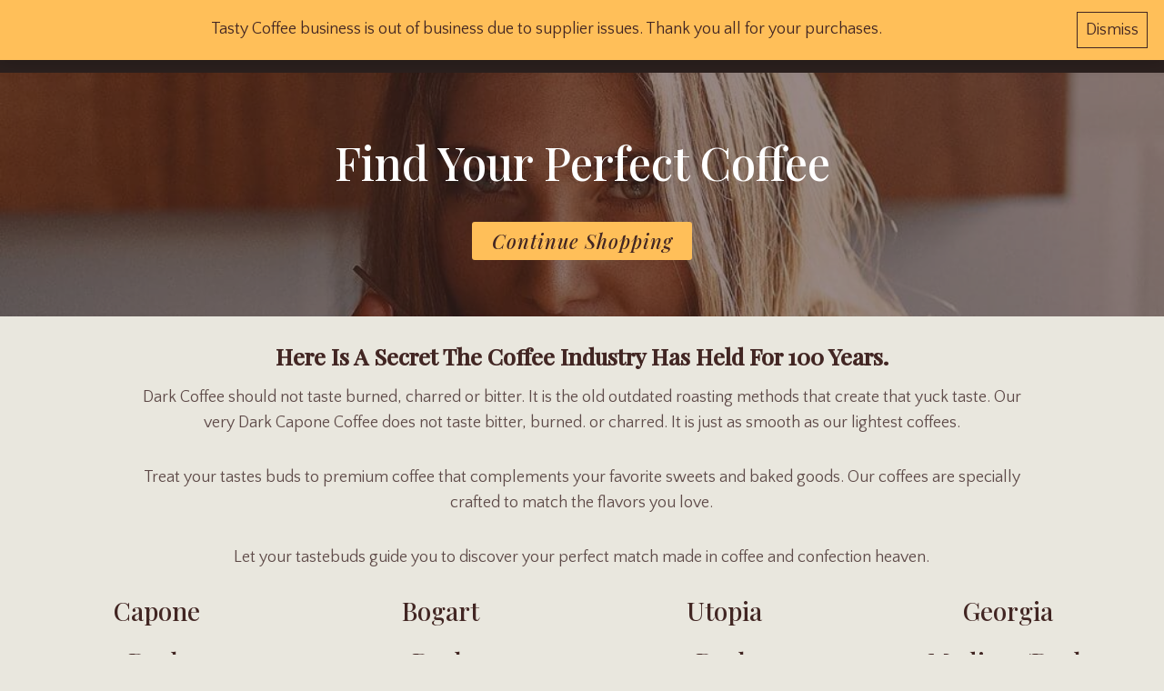

--- FILE ---
content_type: text/html; charset=UTF-8
request_url: https://tastycoffee.com/coffee-select/
body_size: 21604
content:
<!doctype html>
<html lang="en-US" class="no-js" itemtype="https://schema.org/WebPage" itemscope>
<head>
	<meta charset="UTF-8">
	<meta name="viewport" content="width=device-width, initial-scale=1, minimum-scale=1">
	<title>Coffee Select &#8211; Tasty Coffee</title>
<meta name='robots' content='max-image-preview:large' />
	<style>img:is([sizes="auto" i], [sizes^="auto," i]) { contain-intrinsic-size: 3000px 1500px }</style>
	
            <script data-no-defer="1" data-ezscrex="false" data-cfasync="false" data-pagespeed-no-defer data-cookieconsent="ignore">
                var ctPublicFunctions = {"_ajax_nonce":"26c19a8125","_rest_nonce":"f60a31d249","_ajax_url":"\/wp-admin\/admin-ajax.php","_rest_url":"https:\/\/tastycoffee.com\/wp-json\/","data__cookies_type":"none","data__ajax_type":"admin_ajax","data__bot_detector_enabled":"1","data__frontend_data_log_enabled":1,"cookiePrefix":"","wprocket_detected":false,"host_url":"tastycoffee.com","text__ee_click_to_select":"Click to select the whole data","text__ee_original_email":"The complete one is","text__ee_got_it":"Got it","text__ee_blocked":"Blocked","text__ee_cannot_connect":"Cannot connect","text__ee_cannot_decode":"Can not decode email. Unknown reason","text__ee_email_decoder":"CleanTalk email decoder","text__ee_wait_for_decoding":"The magic is on the way!","text__ee_decoding_process":"Please wait a few seconds while we decode the contact data."}
            </script>
        
            <script data-no-defer="1" data-ezscrex="false" data-cfasync="false" data-pagespeed-no-defer data-cookieconsent="ignore">
                var ctPublic = {"_ajax_nonce":"26c19a8125","settings__forms__check_internal":"0","settings__forms__check_external":"0","settings__forms__force_protection":0,"settings__forms__search_test":"1","settings__data__bot_detector_enabled":"1","settings__sfw__anti_crawler":0,"blog_home":"https:\/\/tastycoffee.com\/","pixel__setting":"3","pixel__enabled":false,"pixel__url":null,"data__email_check_before_post":"1","data__email_check_exist_post":0,"data__cookies_type":"none","data__key_is_ok":true,"data__visible_fields_required":true,"wl_brandname":"Anti-Spam by CleanTalk","wl_brandname_short":"CleanTalk","ct_checkjs_key":1380217060,"emailEncoderPassKey":"3855ff2a86e1c997eef85b5a1cd335c6","bot_detector_forms_excluded":"W10=","advancedCacheExists":false,"varnishCacheExists":false,"wc_ajax_add_to_cart":false}
            </script>
        <link rel='dns-prefetch' href='//www.googletagmanager.com' />
<link rel='dns-prefetch' href='//fd.cleantalk.org' />
<link rel='dns-prefetch' href='//capi-automation.s3.us-east-2.amazonaws.com' />
<link rel="alternate" type="application/rss+xml" title="Tasty Coffee &raquo; Feed" href="https://tastycoffee.com/feed/" />
			<script>document.documentElement.classList.remove( 'no-js' );</script>
			<script>
window._wpemojiSettings = {"baseUrl":"https:\/\/s.w.org\/images\/core\/emoji\/16.0.1\/72x72\/","ext":".png","svgUrl":"https:\/\/s.w.org\/images\/core\/emoji\/16.0.1\/svg\/","svgExt":".svg","source":{"concatemoji":"https:\/\/tastycoffee.com\/wp-includes\/js\/wp-emoji-release.min.js?ver=6.8.3"}};
/*! This file is auto-generated */
!function(s,n){var o,i,e;function c(e){try{var t={supportTests:e,timestamp:(new Date).valueOf()};sessionStorage.setItem(o,JSON.stringify(t))}catch(e){}}function p(e,t,n){e.clearRect(0,0,e.canvas.width,e.canvas.height),e.fillText(t,0,0);var t=new Uint32Array(e.getImageData(0,0,e.canvas.width,e.canvas.height).data),a=(e.clearRect(0,0,e.canvas.width,e.canvas.height),e.fillText(n,0,0),new Uint32Array(e.getImageData(0,0,e.canvas.width,e.canvas.height).data));return t.every(function(e,t){return e===a[t]})}function u(e,t){e.clearRect(0,0,e.canvas.width,e.canvas.height),e.fillText(t,0,0);for(var n=e.getImageData(16,16,1,1),a=0;a<n.data.length;a++)if(0!==n.data[a])return!1;return!0}function f(e,t,n,a){switch(t){case"flag":return n(e,"\ud83c\udff3\ufe0f\u200d\u26a7\ufe0f","\ud83c\udff3\ufe0f\u200b\u26a7\ufe0f")?!1:!n(e,"\ud83c\udde8\ud83c\uddf6","\ud83c\udde8\u200b\ud83c\uddf6")&&!n(e,"\ud83c\udff4\udb40\udc67\udb40\udc62\udb40\udc65\udb40\udc6e\udb40\udc67\udb40\udc7f","\ud83c\udff4\u200b\udb40\udc67\u200b\udb40\udc62\u200b\udb40\udc65\u200b\udb40\udc6e\u200b\udb40\udc67\u200b\udb40\udc7f");case"emoji":return!a(e,"\ud83e\udedf")}return!1}function g(e,t,n,a){var r="undefined"!=typeof WorkerGlobalScope&&self instanceof WorkerGlobalScope?new OffscreenCanvas(300,150):s.createElement("canvas"),o=r.getContext("2d",{willReadFrequently:!0}),i=(o.textBaseline="top",o.font="600 32px Arial",{});return e.forEach(function(e){i[e]=t(o,e,n,a)}),i}function t(e){var t=s.createElement("script");t.src=e,t.defer=!0,s.head.appendChild(t)}"undefined"!=typeof Promise&&(o="wpEmojiSettingsSupports",i=["flag","emoji"],n.supports={everything:!0,everythingExceptFlag:!0},e=new Promise(function(e){s.addEventListener("DOMContentLoaded",e,{once:!0})}),new Promise(function(t){var n=function(){try{var e=JSON.parse(sessionStorage.getItem(o));if("object"==typeof e&&"number"==typeof e.timestamp&&(new Date).valueOf()<e.timestamp+604800&&"object"==typeof e.supportTests)return e.supportTests}catch(e){}return null}();if(!n){if("undefined"!=typeof Worker&&"undefined"!=typeof OffscreenCanvas&&"undefined"!=typeof URL&&URL.createObjectURL&&"undefined"!=typeof Blob)try{var e="postMessage("+g.toString()+"("+[JSON.stringify(i),f.toString(),p.toString(),u.toString()].join(",")+"));",a=new Blob([e],{type:"text/javascript"}),r=new Worker(URL.createObjectURL(a),{name:"wpTestEmojiSupports"});return void(r.onmessage=function(e){c(n=e.data),r.terminate(),t(n)})}catch(e){}c(n=g(i,f,p,u))}t(n)}).then(function(e){for(var t in e)n.supports[t]=e[t],n.supports.everything=n.supports.everything&&n.supports[t],"flag"!==t&&(n.supports.everythingExceptFlag=n.supports.everythingExceptFlag&&n.supports[t]);n.supports.everythingExceptFlag=n.supports.everythingExceptFlag&&!n.supports.flag,n.DOMReady=!1,n.readyCallback=function(){n.DOMReady=!0}}).then(function(){return e}).then(function(){var e;n.supports.everything||(n.readyCallback(),(e=n.source||{}).concatemoji?t(e.concatemoji):e.wpemoji&&e.twemoji&&(t(e.twemoji),t(e.wpemoji)))}))}((window,document),window._wpemojiSettings);
</script>
<link rel='stylesheet' id='wc-blocks-integration-css' href='https://tastycoffee.com/wp-content/plugins/woocommerce-subscriptions/vendor/woocommerce/subscriptions-core/build/index.css?ver=6.2.0' media='all' />
<style id='wp-emoji-styles-inline-css'>

	img.wp-smiley, img.emoji {
		display: inline !important;
		border: none !important;
		box-shadow: none !important;
		height: 1em !important;
		width: 1em !important;
		margin: 0 0.07em !important;
		vertical-align: -0.1em !important;
		background: none !important;
		padding: 0 !important;
	}
</style>
<link rel='stylesheet' id='wp-block-library-css' href='https://tastycoffee.com/wp-includes/css/dist/block-library/style.min.css?ver=6.8.3' media='all' />
<style id='classic-theme-styles-inline-css'>
/*! This file is auto-generated */
.wp-block-button__link{color:#fff;background-color:#32373c;border-radius:9999px;box-shadow:none;text-decoration:none;padding:calc(.667em + 2px) calc(1.333em + 2px);font-size:1.125em}.wp-block-file__button{background:#32373c;color:#fff;text-decoration:none}
</style>
<link rel='stylesheet' id='amazon-payments-advanced-blocks-log-out-banner-css' href='https://tastycoffee.com/wp-content/plugins/woocommerce-gateway-amazon-payments-advanced/build/js/blocks/log-out-banner/style-index.css?ver=7b7a8388c5cd363f116c' media='all' />
<style id='global-styles-inline-css'>
:root{--wp--preset--aspect-ratio--square: 1;--wp--preset--aspect-ratio--4-3: 4/3;--wp--preset--aspect-ratio--3-4: 3/4;--wp--preset--aspect-ratio--3-2: 3/2;--wp--preset--aspect-ratio--2-3: 2/3;--wp--preset--aspect-ratio--16-9: 16/9;--wp--preset--aspect-ratio--9-16: 9/16;--wp--preset--color--black: #000000;--wp--preset--color--cyan-bluish-gray: #abb8c3;--wp--preset--color--white: #ffffff;--wp--preset--color--pale-pink: #f78da7;--wp--preset--color--vivid-red: #cf2e2e;--wp--preset--color--luminous-vivid-orange: #ff6900;--wp--preset--color--luminous-vivid-amber: #fcb900;--wp--preset--color--light-green-cyan: #7bdcb5;--wp--preset--color--vivid-green-cyan: #00d084;--wp--preset--color--pale-cyan-blue: #8ed1fc;--wp--preset--color--vivid-cyan-blue: #0693e3;--wp--preset--color--vivid-purple: #9b51e0;--wp--preset--color--theme-palette-1: var(--global-palette1);--wp--preset--color--theme-palette-2: var(--global-palette2);--wp--preset--color--theme-palette-3: var(--global-palette3);--wp--preset--color--theme-palette-4: var(--global-palette4);--wp--preset--color--theme-palette-5: var(--global-palette5);--wp--preset--color--theme-palette-6: var(--global-palette6);--wp--preset--color--theme-palette-7: var(--global-palette7);--wp--preset--color--theme-palette-8: var(--global-palette8);--wp--preset--color--theme-palette-9: var(--global-palette9);--wp--preset--color--theme-palette-10: var(--global-palette10);--wp--preset--color--theme-palette-11: var(--global-palette11);--wp--preset--color--theme-palette-12: var(--global-palette12);--wp--preset--color--theme-palette-13: var(--global-palette13);--wp--preset--color--theme-palette-14: var(--global-palette14);--wp--preset--color--theme-palette-15: var(--global-palette15);--wp--preset--gradient--vivid-cyan-blue-to-vivid-purple: linear-gradient(135deg,rgba(6,147,227,1) 0%,rgb(155,81,224) 100%);--wp--preset--gradient--light-green-cyan-to-vivid-green-cyan: linear-gradient(135deg,rgb(122,220,180) 0%,rgb(0,208,130) 100%);--wp--preset--gradient--luminous-vivid-amber-to-luminous-vivid-orange: linear-gradient(135deg,rgba(252,185,0,1) 0%,rgba(255,105,0,1) 100%);--wp--preset--gradient--luminous-vivid-orange-to-vivid-red: linear-gradient(135deg,rgba(255,105,0,1) 0%,rgb(207,46,46) 100%);--wp--preset--gradient--very-light-gray-to-cyan-bluish-gray: linear-gradient(135deg,rgb(238,238,238) 0%,rgb(169,184,195) 100%);--wp--preset--gradient--cool-to-warm-spectrum: linear-gradient(135deg,rgb(74,234,220) 0%,rgb(151,120,209) 20%,rgb(207,42,186) 40%,rgb(238,44,130) 60%,rgb(251,105,98) 80%,rgb(254,248,76) 100%);--wp--preset--gradient--blush-light-purple: linear-gradient(135deg,rgb(255,206,236) 0%,rgb(152,150,240) 100%);--wp--preset--gradient--blush-bordeaux: linear-gradient(135deg,rgb(254,205,165) 0%,rgb(254,45,45) 50%,rgb(107,0,62) 100%);--wp--preset--gradient--luminous-dusk: linear-gradient(135deg,rgb(255,203,112) 0%,rgb(199,81,192) 50%,rgb(65,88,208) 100%);--wp--preset--gradient--pale-ocean: linear-gradient(135deg,rgb(255,245,203) 0%,rgb(182,227,212) 50%,rgb(51,167,181) 100%);--wp--preset--gradient--electric-grass: linear-gradient(135deg,rgb(202,248,128) 0%,rgb(113,206,126) 100%);--wp--preset--gradient--midnight: linear-gradient(135deg,rgb(2,3,129) 0%,rgb(40,116,252) 100%);--wp--preset--font-size--small: var(--global-font-size-small);--wp--preset--font-size--medium: var(--global-font-size-medium);--wp--preset--font-size--large: var(--global-font-size-large);--wp--preset--font-size--x-large: 42px;--wp--preset--font-size--larger: var(--global-font-size-larger);--wp--preset--font-size--xxlarge: var(--global-font-size-xxlarge);--wp--preset--spacing--20: 0.44rem;--wp--preset--spacing--30: 0.67rem;--wp--preset--spacing--40: 1rem;--wp--preset--spacing--50: 1.5rem;--wp--preset--spacing--60: 2.25rem;--wp--preset--spacing--70: 3.38rem;--wp--preset--spacing--80: 5.06rem;--wp--preset--shadow--natural: 6px 6px 9px rgba(0, 0, 0, 0.2);--wp--preset--shadow--deep: 12px 12px 50px rgba(0, 0, 0, 0.4);--wp--preset--shadow--sharp: 6px 6px 0px rgba(0, 0, 0, 0.2);--wp--preset--shadow--outlined: 6px 6px 0px -3px rgba(255, 255, 255, 1), 6px 6px rgba(0, 0, 0, 1);--wp--preset--shadow--crisp: 6px 6px 0px rgba(0, 0, 0, 1);}:where(.is-layout-flex){gap: 0.5em;}:where(.is-layout-grid){gap: 0.5em;}body .is-layout-flex{display: flex;}.is-layout-flex{flex-wrap: wrap;align-items: center;}.is-layout-flex > :is(*, div){margin: 0;}body .is-layout-grid{display: grid;}.is-layout-grid > :is(*, div){margin: 0;}:where(.wp-block-columns.is-layout-flex){gap: 2em;}:where(.wp-block-columns.is-layout-grid){gap: 2em;}:where(.wp-block-post-template.is-layout-flex){gap: 1.25em;}:where(.wp-block-post-template.is-layout-grid){gap: 1.25em;}.has-black-color{color: var(--wp--preset--color--black) !important;}.has-cyan-bluish-gray-color{color: var(--wp--preset--color--cyan-bluish-gray) !important;}.has-white-color{color: var(--wp--preset--color--white) !important;}.has-pale-pink-color{color: var(--wp--preset--color--pale-pink) !important;}.has-vivid-red-color{color: var(--wp--preset--color--vivid-red) !important;}.has-luminous-vivid-orange-color{color: var(--wp--preset--color--luminous-vivid-orange) !important;}.has-luminous-vivid-amber-color{color: var(--wp--preset--color--luminous-vivid-amber) !important;}.has-light-green-cyan-color{color: var(--wp--preset--color--light-green-cyan) !important;}.has-vivid-green-cyan-color{color: var(--wp--preset--color--vivid-green-cyan) !important;}.has-pale-cyan-blue-color{color: var(--wp--preset--color--pale-cyan-blue) !important;}.has-vivid-cyan-blue-color{color: var(--wp--preset--color--vivid-cyan-blue) !important;}.has-vivid-purple-color{color: var(--wp--preset--color--vivid-purple) !important;}.has-black-background-color{background-color: var(--wp--preset--color--black) !important;}.has-cyan-bluish-gray-background-color{background-color: var(--wp--preset--color--cyan-bluish-gray) !important;}.has-white-background-color{background-color: var(--wp--preset--color--white) !important;}.has-pale-pink-background-color{background-color: var(--wp--preset--color--pale-pink) !important;}.has-vivid-red-background-color{background-color: var(--wp--preset--color--vivid-red) !important;}.has-luminous-vivid-orange-background-color{background-color: var(--wp--preset--color--luminous-vivid-orange) !important;}.has-luminous-vivid-amber-background-color{background-color: var(--wp--preset--color--luminous-vivid-amber) !important;}.has-light-green-cyan-background-color{background-color: var(--wp--preset--color--light-green-cyan) !important;}.has-vivid-green-cyan-background-color{background-color: var(--wp--preset--color--vivid-green-cyan) !important;}.has-pale-cyan-blue-background-color{background-color: var(--wp--preset--color--pale-cyan-blue) !important;}.has-vivid-cyan-blue-background-color{background-color: var(--wp--preset--color--vivid-cyan-blue) !important;}.has-vivid-purple-background-color{background-color: var(--wp--preset--color--vivid-purple) !important;}.has-black-border-color{border-color: var(--wp--preset--color--black) !important;}.has-cyan-bluish-gray-border-color{border-color: var(--wp--preset--color--cyan-bluish-gray) !important;}.has-white-border-color{border-color: var(--wp--preset--color--white) !important;}.has-pale-pink-border-color{border-color: var(--wp--preset--color--pale-pink) !important;}.has-vivid-red-border-color{border-color: var(--wp--preset--color--vivid-red) !important;}.has-luminous-vivid-orange-border-color{border-color: var(--wp--preset--color--luminous-vivid-orange) !important;}.has-luminous-vivid-amber-border-color{border-color: var(--wp--preset--color--luminous-vivid-amber) !important;}.has-light-green-cyan-border-color{border-color: var(--wp--preset--color--light-green-cyan) !important;}.has-vivid-green-cyan-border-color{border-color: var(--wp--preset--color--vivid-green-cyan) !important;}.has-pale-cyan-blue-border-color{border-color: var(--wp--preset--color--pale-cyan-blue) !important;}.has-vivid-cyan-blue-border-color{border-color: var(--wp--preset--color--vivid-cyan-blue) !important;}.has-vivid-purple-border-color{border-color: var(--wp--preset--color--vivid-purple) !important;}.has-vivid-cyan-blue-to-vivid-purple-gradient-background{background: var(--wp--preset--gradient--vivid-cyan-blue-to-vivid-purple) !important;}.has-light-green-cyan-to-vivid-green-cyan-gradient-background{background: var(--wp--preset--gradient--light-green-cyan-to-vivid-green-cyan) !important;}.has-luminous-vivid-amber-to-luminous-vivid-orange-gradient-background{background: var(--wp--preset--gradient--luminous-vivid-amber-to-luminous-vivid-orange) !important;}.has-luminous-vivid-orange-to-vivid-red-gradient-background{background: var(--wp--preset--gradient--luminous-vivid-orange-to-vivid-red) !important;}.has-very-light-gray-to-cyan-bluish-gray-gradient-background{background: var(--wp--preset--gradient--very-light-gray-to-cyan-bluish-gray) !important;}.has-cool-to-warm-spectrum-gradient-background{background: var(--wp--preset--gradient--cool-to-warm-spectrum) !important;}.has-blush-light-purple-gradient-background{background: var(--wp--preset--gradient--blush-light-purple) !important;}.has-blush-bordeaux-gradient-background{background: var(--wp--preset--gradient--blush-bordeaux) !important;}.has-luminous-dusk-gradient-background{background: var(--wp--preset--gradient--luminous-dusk) !important;}.has-pale-ocean-gradient-background{background: var(--wp--preset--gradient--pale-ocean) !important;}.has-electric-grass-gradient-background{background: var(--wp--preset--gradient--electric-grass) !important;}.has-midnight-gradient-background{background: var(--wp--preset--gradient--midnight) !important;}.has-small-font-size{font-size: var(--wp--preset--font-size--small) !important;}.has-medium-font-size{font-size: var(--wp--preset--font-size--medium) !important;}.has-large-font-size{font-size: var(--wp--preset--font-size--large) !important;}.has-x-large-font-size{font-size: var(--wp--preset--font-size--x-large) !important;}
:where(.wp-block-post-template.is-layout-flex){gap: 1.25em;}:where(.wp-block-post-template.is-layout-grid){gap: 1.25em;}
:where(.wp-block-columns.is-layout-flex){gap: 2em;}:where(.wp-block-columns.is-layout-grid){gap: 2em;}
:root :where(.wp-block-pullquote){font-size: 1.5em;line-height: 1.6;}
</style>
<link rel='stylesheet' id='cleantalk-public-css-css' href='https://tastycoffee.com/wp-content/plugins/cleantalk-spam-protect/css/cleantalk-public.min.css?ver=6.68_1763045406' media='all' />
<link rel='stylesheet' id='cleantalk-email-decoder-css-css' href='https://tastycoffee.com/wp-content/plugins/cleantalk-spam-protect/css/cleantalk-email-decoder.min.css?ver=6.68_1763045406' media='all' />
<style id='woocommerce-inline-inline-css'>
.woocommerce form .form-row .required { visibility: visible; }
</style>
<link rel='stylesheet' id='wt-smart-coupon-for-woo-css' href='https://tastycoffee.com/wp-content/plugins/wt-smart-coupons-for-woocommerce/public/css/wt-smart-coupon-public.css?ver=2.2.4' media='all' />
<link rel='stylesheet' id='brands-styles-css' href='https://tastycoffee.com/wp-content/plugins/woocommerce/assets/css/brands.css?ver=10.3.6' media='all' />
<link rel='stylesheet' id='wcsatt-css-css' href='https://tastycoffee.com/wp-content/plugins/woocommerce-all-products-for-subscriptions/assets/css/frontend/woocommerce.css?ver=4.1.2' media='all' />
<link rel='stylesheet' id='kadence-global-css' href='https://tastycoffee.com/wp-content/themes/kadence/assets/css/global.min.css?ver=1.4.2' media='all' />
<style id='kadence-global-inline-css'>
/* Kadence Base CSS */
:root{--global-palette1:#ffbf59;--global-palette2:#eea222;--global-palette3:#422623;--global-palette4:#5e4a48;--global-palette5:#71625f;--global-palette6:#887877;--global-palette7:#e9e4de;--global-palette8:#e9e7de;--global-palette9:#ffffff;--global-palette10:oklch(from var(--global-palette1) calc(l + 0.10 * (1 - l)) calc(c * 1.00) calc(h + 180) / 100%);--global-palette11:#13612e;--global-palette12:#1159af;--global-palette13:#b82105;--global-palette14:#f7630c;--global-palette15:#f5a524;--global-palette9rgb:255, 255, 255;--global-palette-highlight:var(--global-palette1);--global-palette-highlight-alt:var(--global-palette2);--global-palette-highlight-alt2:var(--global-palette9);--global-palette-btn-bg:var(--global-palette1);--global-palette-btn-bg-hover:var(--global-palette2);--global-palette-btn:var(--global-palette3);--global-palette-btn-hover:var(--global-palette3);--global-palette-btn-sec-bg:var(--global-palette7);--global-palette-btn-sec-bg-hover:var(--global-palette2);--global-palette-btn-sec:var(--global-palette3);--global-palette-btn-sec-hover:var(--global-palette9);--global-body-font-family:'Quattrocento Sans', sans-serif;--global-heading-font-family:'Playfair Display', serif;--global-primary-nav-font-family:'Playfair Display', serif;--global-fallback-font:sans-serif;--global-display-fallback-font:sans-serif;--global-content-width:1290px;--global-content-wide-width:calc(1290px + 230px);--global-content-narrow-width:842px;--global-content-edge-padding:1.5rem;--global-content-boxed-padding:2rem;--global-calc-content-width:calc(1290px - var(--global-content-edge-padding) - var(--global-content-edge-padding) );--wp--style--global--content-size:var(--global-calc-content-width);}.wp-site-blocks{--global-vw:calc( 100vw - ( 0.5 * var(--scrollbar-offset)));}body{background:var(--global-palette8);}body, input, select, optgroup, textarea{font-style:normal;font-weight:normal;font-size:18px;line-height:1.6;font-family:var(--global-body-font-family);color:var(--global-palette4);}.content-bg, body.content-style-unboxed .site{background:var(--global-palette9);}h1,h2,h3,h4,h5,h6{font-family:var(--global-heading-font-family);}h1{font-style:normal;font-weight:500;font-size:50px;line-height:1.5;text-transform:capitalize;color:var(--global-palette3);}h2{font-style:normal;font-weight:500;font-size:40px;line-height:1.5;text-transform:capitalize;color:var(--global-palette3);}h3{font-style:normal;font-weight:500;font-size:35px;line-height:1.5;text-transform:capitalize;color:var(--global-palette3);}h4{font-style:normal;font-weight:500;font-size:28px;line-height:1.5;text-transform:capitalize;color:var(--global-palette3);}h5{font-style:normal;font-weight:500;font-size:25px;line-height:1.5;text-transform:capitalize;color:var(--global-palette3);}h6{font-style:italic;font-weight:500;font-size:21px;line-height:1.3;letter-spacing:0px;text-transform:capitalize;color:var(--global-palette2);}.entry-hero h1{font-style:normal;color:var(--global-palette1);}@media all and (max-width: 1024px){h2{font-size:34px;}h3{font-size:32px;}}@media all and (max-width: 767px){h1{font-size:45px;}h2{font-size:30px;}h3{font-size:28px;}h4{font-size:25px;}h5{font-size:23px;}h6{font-size:20px;}}.entry-hero .kadence-breadcrumbs{max-width:1290px;}.site-container, .site-header-row-layout-contained, .site-footer-row-layout-contained, .entry-hero-layout-contained, .comments-area, .alignfull > .wp-block-cover__inner-container, .alignwide > .wp-block-cover__inner-container{max-width:var(--global-content-width);}.content-width-narrow .content-container.site-container, .content-width-narrow .hero-container.site-container{max-width:var(--global-content-narrow-width);}@media all and (min-width: 1520px){.wp-site-blocks .content-container  .alignwide{margin-left:-115px;margin-right:-115px;width:unset;max-width:unset;}}@media all and (min-width: 1102px){.content-width-narrow .wp-site-blocks .content-container .alignwide{margin-left:-130px;margin-right:-130px;width:unset;max-width:unset;}}.content-style-boxed .wp-site-blocks .entry-content .alignwide{margin-left:calc( -1 * var( --global-content-boxed-padding ) );margin-right:calc( -1 * var( --global-content-boxed-padding ) );}.content-area{margin-top:5rem;margin-bottom:5rem;}@media all and (max-width: 1024px){.content-area{margin-top:3rem;margin-bottom:3rem;}}@media all and (max-width: 767px){.content-area{margin-top:2rem;margin-bottom:2rem;}}@media all and (max-width: 1024px){:root{--global-content-boxed-padding:2rem;}}@media all and (max-width: 767px){:root{--global-content-boxed-padding:1.5rem;}}.entry-content-wrap{padding:2rem;}@media all and (max-width: 1024px){.entry-content-wrap{padding:2rem;}}@media all and (max-width: 767px){.entry-content-wrap{padding:1.5rem;}}.entry.single-entry{box-shadow:0px 15px 15px -10px rgba(0,0,0,0.05);}.entry.loop-entry{box-shadow:0px 15px 15px -10px rgba(0,0,0,0.05);}.loop-entry .entry-content-wrap{padding:2rem;}@media all and (max-width: 1024px){.loop-entry .entry-content-wrap{padding:2rem;}}@media all and (max-width: 767px){.loop-entry .entry-content-wrap{padding:1.5rem;}}button, .button, .wp-block-button__link, input[type="button"], input[type="reset"], input[type="submit"], .fl-button, .elementor-button-wrapper .elementor-button, .wc-block-components-checkout-place-order-button, .wc-block-cart__submit{font-style:italic;font-weight:500;font-size:18px;line-height:1.2;letter-spacing:1px;font-family:'Playfair Display', serif;text-transform:capitalize;border-radius:4px;padding:16px 36px 16px 36px;box-shadow:0px 0px 0px -7px rgba(0,0,0,0);}.wp-block-button.is-style-outline .wp-block-button__link{padding:16px 36px 16px 36px;}button:hover, button:focus, button:active, .button:hover, .button:focus, .button:active, .wp-block-button__link:hover, .wp-block-button__link:focus, .wp-block-button__link:active, input[type="button"]:hover, input[type="button"]:focus, input[type="button"]:active, input[type="reset"]:hover, input[type="reset"]:focus, input[type="reset"]:active, input[type="submit"]:hover, input[type="submit"]:focus, input[type="submit"]:active, .elementor-button-wrapper .elementor-button:hover, .elementor-button-wrapper .elementor-button:focus, .elementor-button-wrapper .elementor-button:active, .wc-block-cart__submit:hover{box-shadow:0px 15px 25px -7px rgba(0,0,0,0.1);}.kb-button.kb-btn-global-outline.kb-btn-global-inherit{padding-top:calc(16px - 2px);padding-right:calc(36px - 2px);padding-bottom:calc(16px - 2px);padding-left:calc(36px - 2px);}button.button-style-secondary, .button.button-style-secondary, .wp-block-button__link.button-style-secondary, input[type="button"].button-style-secondary, input[type="reset"].button-style-secondary, input[type="submit"].button-style-secondary, .fl-button.button-style-secondary, .elementor-button-wrapper .elementor-button.button-style-secondary, .wc-block-components-checkout-place-order-button.button-style-secondary, .wc-block-cart__submit.button-style-secondary{font-style:italic;font-weight:500;font-size:18px;line-height:1.2;letter-spacing:1px;font-family:'Playfair Display', serif;text-transform:capitalize;}@media all and (min-width: 1025px){.transparent-header .entry-hero .entry-hero-container-inner{padding-top:80px;}}@media all and (max-width: 1024px){.mobile-transparent-header .entry-hero .entry-hero-container-inner{padding-top:80px;}}@media all and (max-width: 767px){.mobile-transparent-header .entry-hero .entry-hero-container-inner{padding-top:80px;}}.wp-site-blocks .page-title h1{font-style:normal;color:var(--global-palette9);}.entry-hero.page-hero-section .entry-header{min-height:200px;}.page-hero-section .hero-section-overlay{background:rgba(62,53,52,0.78);}.loop-entry.type-post h2.entry-title{font-style:normal;font-size:24px;color:var(--global-palette3);}.loop-entry.type-post .entry-taxonomies{font-style:normal;font-size:15px;}
/* Kadence Header CSS */
@media all and (max-width: 1024px){.mobile-transparent-header #masthead{position:absolute;left:0px;right:0px;z-index:100;}.kadence-scrollbar-fixer.mobile-transparent-header #masthead{right:var(--scrollbar-offset,0);}.mobile-transparent-header #masthead, .mobile-transparent-header .site-top-header-wrap .site-header-row-container-inner, .mobile-transparent-header .site-main-header-wrap .site-header-row-container-inner, .mobile-transparent-header .site-bottom-header-wrap .site-header-row-container-inner{background:transparent;}.site-header-row-tablet-layout-fullwidth, .site-header-row-tablet-layout-standard{padding:0px;}}@media all and (min-width: 1025px){.transparent-header #masthead{position:absolute;left:0px;right:0px;z-index:100;}.transparent-header.kadence-scrollbar-fixer #masthead{right:var(--scrollbar-offset,0);}.transparent-header #masthead, .transparent-header .site-top-header-wrap .site-header-row-container-inner, .transparent-header .site-main-header-wrap .site-header-row-container-inner, .transparent-header .site-bottom-header-wrap .site-header-row-container-inner{background:transparent;}}.site-branding a.brand img{max-width:250px;}.site-branding a.brand img.svg-logo-image{width:250px;}@media all and (max-width: 767px){.site-branding a.brand img{max-width:191px;}.site-branding a.brand img.svg-logo-image{width:191px;}}.site-branding{padding:0px 40px 10px 0px;}#masthead, #masthead .kadence-sticky-header.item-is-fixed:not(.item-at-start):not(.site-header-row-container):not(.site-main-header-wrap), #masthead .kadence-sticky-header.item-is-fixed:not(.item-at-start) > .site-header-row-container-inner{background:#ffffff;}.site-main-header-wrap .site-header-row-container-inner{background:#2b201e;}.site-main-header-inner-wrap{min-height:80px;}.header-navigation[class*="header-navigation-style-underline"] .header-menu-container.primary-menu-container>ul>li>a:after{width:calc( 100% - 2em);}.main-navigation .primary-menu-container > ul > li.menu-item > a{padding-left:calc(2em / 2);padding-right:calc(2em / 2);padding-top:0.6em;padding-bottom:0.6em;color:var(--global-palette9);}.main-navigation .primary-menu-container > ul > li.menu-item .dropdown-nav-special-toggle{right:calc(2em / 2);}.main-navigation .primary-menu-container > ul li.menu-item > a{font-style:italic;font-weight:500;font-size:18px;letter-spacing:1.2px;font-family:var(--global-primary-nav-font-family);text-transform:capitalize;}.main-navigation .primary-menu-container > ul > li.menu-item > a:hover{color:var(--global-palette1);}.main-navigation .primary-menu-container > ul > li.menu-item.current-menu-item > a{color:var(--global-palette1);}.header-navigation .header-menu-container ul ul.sub-menu, .header-navigation .header-menu-container ul ul.submenu{background:var(--global-palette9);box-shadow:0px 2px 13px 0px rgba(0,0,0,0.1);}.header-navigation .header-menu-container ul ul li.menu-item, .header-menu-container ul.menu > li.kadence-menu-mega-enabled > ul > li.menu-item > a{border-bottom:1px solid #eeeeee;border-radius:0px 0px 0px 0px;}.header-navigation .header-menu-container ul ul li.menu-item > a{width:200px;padding-top:1em;padding-bottom:1em;color:var(--global-palette3);font-style:normal;font-size:15px;line-height:1;}.header-navigation .header-menu-container ul ul li.menu-item > a:hover{color:var(--global-palette3);background:var(--global-palette1);border-radius:0px 0px 0px 0px;}.header-navigation .header-menu-container ul ul li.menu-item.current-menu-item > a{color:var(--global-palette3);background:var(--global-palette1);border-radius:0px 0px 0px 0px;}.mobile-toggle-open-container .menu-toggle-open, .mobile-toggle-open-container .menu-toggle-open:focus{color:var(--global-palette9);padding:0.4em 0.6em 0.4em 0.6em;font-size:14px;}.mobile-toggle-open-container .menu-toggle-open.menu-toggle-style-bordered{border:1px solid currentColor;}.mobile-toggle-open-container .menu-toggle-open .menu-toggle-icon{font-size:30px;}.mobile-toggle-open-container .menu-toggle-open:hover, .mobile-toggle-open-container .menu-toggle-open:focus-visible{color:var(--global-palette-highlight);}.mobile-navigation ul li{font-style:normal;font-weight:700;font-size:21px;line-height:1.1;}@media all and (max-width: 767px){.mobile-navigation ul li{font-size:19px;}}.mobile-navigation ul li a{padding-top:1em;padding-bottom:1em;}.mobile-navigation ul li > a, .mobile-navigation ul li.menu-item-has-children > .drawer-nav-drop-wrap{color:var(--global-palette8);}.mobile-navigation ul li.current-menu-item > a, .mobile-navigation ul li.current-menu-item.menu-item-has-children > .drawer-nav-drop-wrap{color:var(--global-palette-highlight);}.mobile-navigation ul li.menu-item-has-children .drawer-nav-drop-wrap, .mobile-navigation ul li:not(.menu-item-has-children) a{border-bottom:1px solid rgba(255,255,255,0.1);}.mobile-navigation:not(.drawer-navigation-parent-toggle-true) ul li.menu-item-has-children .drawer-nav-drop-wrap button{border-left:1px solid rgba(255,255,255,0.1);}#mobile-drawer .drawer-header .drawer-toggle{padding:0.6em 0.15em 0.6em 0.15em;font-size:24px;}.site-header-item .header-cart-wrap .header-cart-inner-wrap .header-cart-button{color:var(--global-palette9);padding:0px 0px 0px 20px;}.header-cart-wrap .header-cart-button .header-cart-total{background:var(--global-palette1);color:var(--global-palette3);}.site-header-item .header-cart-wrap .header-cart-inner-wrap .header-cart-button:hover{color:var(--global-palette1);}
/* Kadence Footer CSS */
#colophon{background:#2b201e;}.site-middle-footer-wrap .site-footer-row-container-inner{font-style:normal;color:var(--global-palette9);}.site-footer .site-middle-footer-wrap a:where(:not(.button):not(.wp-block-button__link):not(.wp-element-button)){color:var(--global-palette9);}.site-footer .site-middle-footer-wrap a:where(:not(.button):not(.wp-block-button__link):not(.wp-element-button)):hover{color:var(--global-palette1);}.site-middle-footer-inner-wrap{padding-top:60px;padding-bottom:50px;grid-column-gap:80px;grid-row-gap:80px;}.site-middle-footer-inner-wrap .widget{margin-bottom:60px;}.site-middle-footer-inner-wrap .widget-area .widget-title{font-style:italic;font-weight:normal;font-size:23px;text-transform:capitalize;color:var(--global-palette9);}.site-middle-footer-inner-wrap .site-footer-section:not(:last-child):after{right:calc(-80px / 2);}@media all and (max-width: 1024px){.site-middle-footer-inner-wrap{grid-column-gap:40px;grid-row-gap:40px;}.site-middle-footer-inner-wrap .site-footer-section:not(:last-child):after{right:calc(-40px / 2);}}.site-bottom-footer-wrap .site-footer-row-container-inner{border-top:1px solid #3f3736;}.site-bottom-footer-inner-wrap{padding-top:10px;padding-bottom:20px;grid-column-gap:30px;}.site-bottom-footer-inner-wrap .widget{margin-bottom:30px;}.site-bottom-footer-inner-wrap .site-footer-section:not(:last-child):after{right:calc(-30px / 2);}#colophon .footer-html{font-style:normal;color:var(--global-palette9);}
/* Kadence Woo CSS */
.entry-hero.product-hero-section .entry-header{min-height:200px;}.product-title .kadence-breadcrumbs{font-style:normal;font-weight:regular;font-size:18px;line-height:1.65;font-family:-apple-system,BlinkMacSystemFont,"Segoe UI",Roboto,Oxygen-Sans,Ubuntu,Cantarell,"Helvetica Neue",sans-serif, "Apple Color Emoji", "Segoe UI Emoji", "Segoe UI Symbol";}.product-title .single-category{font-weight:700;font-size:32px;line-height:1.5;color:var(--global-palette3);}.wp-site-blocks .product-hero-section .extra-title{font-weight:700;font-size:32px;line-height:1.5;}.woocommerce div.product .product_title{font-style:italic;font-weight:normal;font-size:40px;line-height:1.3;}@media all and (max-width: 767px){.woocommerce div.product .product_title{font-size:30px;}}.product-archive-hero-section .entry-hero-container-inner{background-image:url('https://tastyboyscoffee.com/wp-content/uploads/2022/03/tyler-nix-W9rOPHK-RQ-unsplash.jpg');background-position:center;}.product-archive-hero-section .hero-section-overlay{background:rgba(62,53,52,0.78);}@media all and (max-width: 767px){.entry-hero.product-archive-hero-section .entry-header{min-height:170px;}}.wp-site-blocks .product-archive-title h1{color:var(--global-palette9);}.woocommerce ul.products.woo-archive-btn-button .product-action-wrap .button:not(.kb-button), .woocommerce ul.products li.woo-archive-btn-button .button:not(.kb-button), .wc-block-grid__product.woo-archive-btn-button .product-details .wc-block-grid__product-add-to-cart .wp-block-button__link{border:2px none transparent;box-shadow:0px 0px 0px 0px rgba(0,0,0,0.0);}.woocommerce ul.products.woo-archive-btn-button .product-action-wrap .button:not(.kb-button):hover, .woocommerce ul.products li.woo-archive-btn-button .button:not(.kb-button):hover, .wc-block-grid__product.woo-archive-btn-button .product-details .wc-block-grid__product-add-to-cart .wp-block-button__link:hover{box-shadow:0px 0px 0px 0px rgba(0,0,0,0);}
</style>
<link rel='stylesheet' id='kadence-header-css' href='https://tastycoffee.com/wp-content/themes/kadence/assets/css/header.min.css?ver=1.4.2' media='all' />
<link rel='stylesheet' id='kadence-content-css' href='https://tastycoffee.com/wp-content/themes/kadence/assets/css/content.min.css?ver=1.4.2' media='all' />
<link rel='stylesheet' id='kadence-woocommerce-css' href='https://tastycoffee.com/wp-content/themes/kadence/assets/css/woocommerce.min.css?ver=1.4.2' media='all' />
<link rel='stylesheet' id='kadence-footer-css' href='https://tastycoffee.com/wp-content/themes/kadence/assets/css/footer.min.css?ver=1.4.2' media='all' />
<link rel='stylesheet' id='wc-pb-checkout-blocks-css' href='https://tastycoffee.com/wp-content/plugins/woocommerce-product-bundles/assets/css/frontend/checkout-blocks.css?ver=6.22.2' media='all' />
<link rel='stylesheet' id='kadence-blocks-rowlayout-css' href='https://tastycoffee.com/wp-content/plugins/kadence-blocks/dist/style-blocks-rowlayout.css?ver=3.5.28' media='all' />
<link rel='stylesheet' id='kadence-blocks-column-css' href='https://tastycoffee.com/wp-content/plugins/kadence-blocks/dist/style-blocks-column.css?ver=3.5.28' media='all' />
<style id='kadence-blocks-advancedheading-inline-css'>
.wp-block-kadence-advancedheading mark{background:transparent;border-style:solid;border-width:0}.wp-block-kadence-advancedheading mark.kt-highlight{color:#f76a0c;}.kb-adv-heading-icon{display: inline-flex;justify-content: center;align-items: center;} .is-layout-constrained > .kb-advanced-heading-link {display: block;}.single-content .kadence-advanced-heading-wrapper h1, .single-content .kadence-advanced-heading-wrapper h2, .single-content .kadence-advanced-heading-wrapper h3, .single-content .kadence-advanced-heading-wrapper h4, .single-content .kadence-advanced-heading-wrapper h5, .single-content .kadence-advanced-heading-wrapper h6 {margin: 1.5em 0 .5em;}.single-content .kadence-advanced-heading-wrapper+* { margin-top:0;}.kb-screen-reader-text{position:absolute;width:1px;height:1px;padding:0;margin:-1px;overflow:hidden;clip:rect(0,0,0,0);}
</style>
<link rel='stylesheet' id='kadence-blocks-advancedbtn-css' href='https://tastycoffee.com/wp-content/plugins/kadence-blocks/dist/style-blocks-advancedbtn.css?ver=3.5.28' media='all' />
<link rel='stylesheet' id='kadence-blocks-image-css' href='https://tastycoffee.com/wp-content/plugins/kadence-blocks/dist/style-blocks-image.css?ver=3.5.28' media='all' />
<style id='kadence-blocks-global-variables-inline-css'>
:root {--global-kb-font-size-sm:clamp(0.8rem, 0.73rem + 0.217vw, 0.9rem);--global-kb-font-size-md:clamp(1.1rem, 0.995rem + 0.326vw, 1.25rem);--global-kb-font-size-lg:clamp(1.75rem, 1.576rem + 0.543vw, 2rem);--global-kb-font-size-xl:clamp(2.25rem, 1.728rem + 1.63vw, 3rem);--global-kb-font-size-xxl:clamp(2.5rem, 1.456rem + 3.26vw, 4rem);--global-kb-font-size-xxxl:clamp(2.75rem, 0.489rem + 7.065vw, 6rem);}
</style>
<link rel='stylesheet' id='wc-bundle-style-css' href='https://tastycoffee.com/wp-content/plugins/woocommerce-product-bundles/assets/css/frontend/woocommerce.css?ver=6.22.2' media='all' />
<style id='kadence_blocks_css-inline-css'>
.kb-row-layout-id2660_ea1c86-21 > .kt-row-column-wrap{align-content:center;}:where(.kb-row-layout-id2660_ea1c86-21 > .kt-row-column-wrap) > .wp-block-kadence-column{justify-content:center;}.kb-row-layout-id2660_ea1c86-21 > .kt-row-column-wrap{max-width:700px;margin-left:auto;margin-right:auto;padding-top:59px;padding-bottom:62px;grid-template-columns:minmax(0, 1fr);}.kb-row-layout-id2660_ea1c86-21{background-image:url('http://tastycoffee.com/wp-content/uploads/2023/08/SiptheTastyCoffeeExperienceformat1000w.jpg');background-size:cover;background-position:53% 40%;background-attachment:scroll;background-repeat:no-repeat;}.kb-row-layout-id2660_ea1c86-21 > .kt-row-layout-overlay{opacity:0.55;background-color:var(--global-palette3, #1A202C);}@media all and (max-width: 767px){.kb-row-layout-id2660_ea1c86-21 > .kt-row-column-wrap{padding-bottom:28px;grid-template-columns:minmax(0, 1fr);}}.kadence-column2660_b608cb-42 > .kt-inside-inner-col{column-gap:var(--global-kb-gap-sm, 1rem);}.kadence-column2660_b608cb-42 > .kt-inside-inner-col{flex-direction:column;}.kadence-column2660_b608cb-42 > .kt-inside-inner-col > .aligncenter{width:100%;}@media all and (max-width: 1024px){.kadence-column2660_b608cb-42 > .kt-inside-inner-col{flex-direction:column;justify-content:center;}}@media all and (max-width: 767px){.kadence-column2660_b608cb-42 > .kt-inside-inner-col{flex-direction:column;justify-content:center;}}.wp-block-kadence-advancedheading.kt-adv-heading2660_725703-57, .wp-block-kadence-advancedheading.kt-adv-heading2660_725703-57[data-kb-block="kb-adv-heading2660_725703-57"]{text-align:center;line-height:80px;}.wp-block-kadence-advancedheading.kt-adv-heading2660_725703-57 mark.kt-highlight, .wp-block-kadence-advancedheading.kt-adv-heading2660_725703-57[data-kb-block="kb-adv-heading2660_725703-57"] mark.kt-highlight{-webkit-box-decoration-break:clone;box-decoration-break:clone;}ul.menu .wp-block-kadence-advancedbtn .kb-btn2660_614207-5d.kb-button{width:initial;}@media all and (max-width: 767px){.wp-block-kadence-advancedbtn .kb-btn2660_614207-5d.kb-button{margin-bottom:var(--global-kb-spacing-sm, 1.5rem);}}.kadence-column2660_b57830-1b > .kt-inside-inner-col{column-gap:var(--global-kb-gap-sm, 1rem);}.kadence-column2660_b57830-1b > .kt-inside-inner-col{flex-direction:column;}.kadence-column2660_b57830-1b > .kt-inside-inner-col > .aligncenter{width:100%;}@media all and (max-width: 1024px){.kadence-column2660_b57830-1b > .kt-inside-inner-col{flex-direction:column;justify-content:center;}}@media all and (max-width: 767px){.kadence-column2660_b57830-1b > .kt-inside-inner-col{flex-direction:column;justify-content:center;}}.kb-row-layout-id2660_1ba660-89 > .kt-row-column-wrap{max-width:var( --global-content-width, 1290px );padding-left:var(--global-content-edge-padding);padding-right:var(--global-content-edge-padding);padding-top:25px;padding-bottom:80px;grid-template-columns:minmax(0, 1fr);}.kb-row-layout-id2660_1ba660-89 > .kt-row-layout-overlay{opacity:0.16;background-image:url('http://tastycoffee.com/wp-content/uploads/2022/03/background-1.jpg');background-size:cover;background-position:center center;background-attachment:scroll;background-repeat:no-repeat;}.kb-row-layout-id2660_1ba660-89 .kt-row-layout-bottom-sep{height:50px;}.kb-row-layout-id2660_1ba660-89 .kt-row-layout-bottom-sep svg{fill:#757171!important;}@media all and (max-width: 767px){.kb-row-layout-id2660_1ba660-89 > .kt-row-column-wrap{padding-top:0px;grid-template-columns:minmax(0, 1fr);}}.kadence-column2660_c1f063-5c > .kt-inside-inner-col{column-gap:var(--global-kb-gap-sm, 1rem);}.kadence-column2660_c1f063-5c > .kt-inside-inner-col{flex-direction:column;}.kadence-column2660_c1f063-5c > .kt-inside-inner-col > .aligncenter{width:100%;}@media all and (max-width: 1024px){.kadence-column2660_c1f063-5c > .kt-inside-inner-col{flex-direction:column;justify-content:center;}}@media all and (max-width: 767px){.kadence-column2660_c1f063-5c > .kt-inside-inner-col{flex-direction:column;justify-content:center;}}.kb-row-layout-id2660_1c0d7e-24 > .kt-row-column-wrap{grid-template-columns:minmax(0, 1fr);}@media all and (max-width: 767px){.kb-row-layout-id2660_1c0d7e-24 > .kt-row-column-wrap{grid-template-columns:minmax(0, 1fr);}}.kadence-column2660_5d60cb-d9 > .kt-inside-inner-col{column-gap:var(--global-kb-gap-sm, 1rem);}.kadence-column2660_5d60cb-d9 > .kt-inside-inner-col{flex-direction:column;}.kadence-column2660_5d60cb-d9 > .kt-inside-inner-col > .aligncenter{width:100%;}@media all and (max-width: 1024px){.kadence-column2660_5d60cb-d9 > .kt-inside-inner-col{flex-direction:column;justify-content:center;}}@media all and (max-width: 767px){.kadence-column2660_5d60cb-d9 > .kt-inside-inner-col{flex-direction:column;justify-content:center;}}.kb-row-layout-id2660_eb1a8c-da > .kt-row-column-wrap > div:not(.added-for-specificity){grid-column:initial;}.kb-row-layout-id2660_eb1a8c-da > .kt-row-column-wrap{grid-template-columns:minmax(0, 1fr) minmax(0, 3fr) minmax(0, 1fr);}@media all and (max-width: 1024px){.kb-row-layout-id2660_eb1a8c-da > .kt-row-column-wrap > div:not(.added-for-specificity){grid-column:initial;}}@media all and (max-width: 1024px){.kb-row-layout-id2660_eb1a8c-da > .kt-row-column-wrap{grid-template-columns:minmax(0, 1fr) minmax(0, 6fr) minmax(0, 1fr);}}@media all and (max-width: 767px){.kb-row-layout-id2660_eb1a8c-da > .kt-row-column-wrap > div:not(.added-for-specificity){grid-column:initial;}.kb-row-layout-id2660_eb1a8c-da > .kt-row-column-wrap{grid-template-columns:minmax(0, 1fr);}}.kadence-column2660_3f8173-15 > .kt-inside-inner-col{column-gap:var(--global-kb-gap-sm, 1rem);}.kadence-column2660_3f8173-15 > .kt-inside-inner-col{flex-direction:column;}.kadence-column2660_3f8173-15 > .kt-inside-inner-col > .aligncenter{width:100%;}.kadence-column2660_3f8173-15, .kt-inside-inner-col > .kadence-column2660_3f8173-15:not(.specificity){margin-right:-50px;margin-left:-50px;}@media all and (max-width: 1024px){.kadence-column2660_3f8173-15 > .kt-inside-inner-col{flex-direction:column;justify-content:center;}}@media all and (max-width: 767px){.kadence-column2660_3f8173-15 > .kt-inside-inner-col{flex-direction:column;justify-content:center;}}.kadence-column2660_bb1c3f-5e > .kt-inside-inner-col{column-gap:var(--global-kb-gap-sm, 1rem);}.kadence-column2660_bb1c3f-5e > .kt-inside-inner-col{flex-direction:column;}.kadence-column2660_bb1c3f-5e > .kt-inside-inner-col > .aligncenter{width:100%;}.kadence-column2660_bb1c3f-5e{text-align:center;}.kadence-column2660_bb1c3f-5e, .kt-inside-inner-col > .kadence-column2660_bb1c3f-5e:not(.specificity){margin-right:-150px;margin-left:-150px;}@media all and (max-width: 1024px){.kadence-column2660_bb1c3f-5e > .kt-inside-inner-col{flex-direction:column;justify-content:center;}}@media all and (max-width: 767px){.kadence-column2660_bb1c3f-5e > .kt-inside-inner-col{flex-direction:column;justify-content:center;}.kadence-column2660_bb1c3f-5e, .kt-inside-inner-col > .kadence-column2660_bb1c3f-5e:not(.specificity){margin-right:0px;margin-left:0px;}}.wp-block-kadence-advancedheading.kt-adv-heading2660_cd206b-ca mark.kt-highlight, .wp-block-kadence-advancedheading.kt-adv-heading2660_cd206b-ca[data-kb-block="kb-adv-heading2660_cd206b-ca"] mark.kt-highlight{-webkit-box-decoration-break:clone;box-decoration-break:clone;}.kadence-column2660_feaea0-61 > .kt-inside-inner-col{column-gap:var(--global-kb-gap-sm, 1rem);}.kadence-column2660_feaea0-61 > .kt-inside-inner-col{flex-direction:column;}.kadence-column2660_feaea0-61 > .kt-inside-inner-col > .aligncenter{width:100%;}@media all and (max-width: 1024px){.kadence-column2660_feaea0-61 > .kt-inside-inner-col{flex-direction:column;justify-content:center;}}@media all and (max-width: 767px){.kadence-column2660_feaea0-61 > .kt-inside-inner-col{flex-direction:column;justify-content:center;}}.kb-row-layout-id2660_2ff3f2-59 > .kt-row-column-wrap{column-gap:var(--global-kb-gap-lg, 4rem);max-width:var( --global-content-width, 1290px );padding-left:var(--global-content-edge-padding);padding-right:var(--global-content-edge-padding);padding-top:var( --global-kb-row-default-top, var(--global-kb-spacing-sm, 1.5rem) );padding-bottom:var( --global-kb-row-default-bottom, var(--global-kb-spacing-sm, 1.5rem) );}.kb-row-layout-id2660_2ff3f2-59 > .kt-row-column-wrap > div:not(.added-for-specificity){grid-column:initial;}.kb-row-layout-id2660_2ff3f2-59 > .kt-row-column-wrap{grid-template-columns:repeat(4, minmax(0, 1fr));}@media all and (max-width: 1024px){.kb-row-layout-id2660_2ff3f2-59 > .kt-row-column-wrap > div:not(.added-for-specificity){grid-column:initial;}}@media all and (max-width: 1024px){.kb-row-layout-id2660_2ff3f2-59 > .kt-row-column-wrap{grid-template-columns:repeat(2, minmax(0, 1fr));}}@media all and (max-width: 767px){.kb-row-layout-id2660_2ff3f2-59 > .kt-row-column-wrap > div:not(.added-for-specificity){grid-column:initial;}.kb-row-layout-id2660_2ff3f2-59 > .kt-row-column-wrap{grid-template-columns:minmax(0, 1fr);}}.kadence-column2660_f369ec-6e > .kt-inside-inner-col{column-gap:var(--global-kb-gap-sm, 1rem);}.kadence-column2660_f369ec-6e > .kt-inside-inner-col{flex-direction:column;}.kadence-column2660_f369ec-6e > .kt-inside-inner-col > .aligncenter{width:100%;}@media all and (max-width: 1024px){.kadence-column2660_f369ec-6e > .kt-inside-inner-col{flex-direction:column;justify-content:center;}}@media all and (max-width: 767px){.kadence-column2660_f369ec-6e > .kt-inside-inner-col{flex-direction:column;justify-content:center;}}.wp-block-kadence-advancedheading.kt-adv-heading2660_61d3e5-43, .wp-block-kadence-advancedheading.kt-adv-heading2660_61d3e5-43[data-kb-block="kb-adv-heading2660_61d3e5-43"]{padding-bottom:0px;margin-top:0px;text-align:center;}.wp-block-kadence-advancedheading.kt-adv-heading2660_61d3e5-43 mark.kt-highlight, .wp-block-kadence-advancedheading.kt-adv-heading2660_61d3e5-43[data-kb-block="kb-adv-heading2660_61d3e5-43"] mark.kt-highlight{-webkit-box-decoration-break:clone;box-decoration-break:clone;}.wp-block-kadence-advancedheading.kt-adv-heading2660_c87101-eb, .wp-block-kadence-advancedheading.kt-adv-heading2660_c87101-eb[data-kb-block="kb-adv-heading2660_c87101-eb"]{padding-top:0px;margin-top:0px;text-align:center;}.wp-block-kadence-advancedheading.kt-adv-heading2660_c87101-eb mark.kt-highlight, .wp-block-kadence-advancedheading.kt-adv-heading2660_c87101-eb[data-kb-block="kb-adv-heading2660_c87101-eb"] mark.kt-highlight{-webkit-box-decoration-break:clone;box-decoration-break:clone;}.kb-image2660_4b61ca-cf .kb-image-has-overlay:after{opacity:0.3;border-top-left-radius:200px;border-top-right-radius:200px;border-bottom-right-radius:200px;border-bottom-left-radius:200px;}.kb-image2660_4b61ca-cf img.kb-img, .kb-image2660_4b61ca-cf .kb-img img{border-top-left-radius:200px;border-top-right-radius:200px;border-bottom-right-radius:200px;border-bottom-left-radius:200px;}.wp-block-kadence-advancedheading.kt-adv-heading2660_a3d2d5-75, .wp-block-kadence-advancedheading.kt-adv-heading2660_a3d2d5-75[data-kb-block="kb-adv-heading2660_a3d2d5-75"]{text-align:center;}.wp-block-kadence-advancedheading.kt-adv-heading2660_a3d2d5-75 mark.kt-highlight, .wp-block-kadence-advancedheading.kt-adv-heading2660_a3d2d5-75[data-kb-block="kb-adv-heading2660_a3d2d5-75"] mark.kt-highlight{-webkit-box-decoration-break:clone;box-decoration-break:clone;}.kadence-column2660_c3c445-15 > .kt-inside-inner-col{column-gap:var(--global-kb-gap-sm, 1rem);}.kadence-column2660_c3c445-15 > .kt-inside-inner-col{flex-direction:column;}.kadence-column2660_c3c445-15 > .kt-inside-inner-col > .aligncenter{width:100%;}@media all and (max-width: 1024px){.kadence-column2660_c3c445-15 > .kt-inside-inner-col{flex-direction:column;justify-content:center;}}@media all and (max-width: 767px){.kadence-column2660_c3c445-15 > .kt-inside-inner-col{flex-direction:column;justify-content:center;}}.wp-block-kadence-advancedheading.kt-adv-heading2660_395279-0b, .wp-block-kadence-advancedheading.kt-adv-heading2660_395279-0b[data-kb-block="kb-adv-heading2660_395279-0b"]{text-align:center;}.wp-block-kadence-advancedheading.kt-adv-heading2660_395279-0b mark.kt-highlight, .wp-block-kadence-advancedheading.kt-adv-heading2660_395279-0b[data-kb-block="kb-adv-heading2660_395279-0b"] mark.kt-highlight{-webkit-box-decoration-break:clone;box-decoration-break:clone;}.wp-block-kadence-advancedheading.kt-adv-heading2660_62547b-d4, .wp-block-kadence-advancedheading.kt-adv-heading2660_62547b-d4[data-kb-block="kb-adv-heading2660_62547b-d4"]{text-align:center;}.wp-block-kadence-advancedheading.kt-adv-heading2660_62547b-d4 mark.kt-highlight, .wp-block-kadence-advancedheading.kt-adv-heading2660_62547b-d4[data-kb-block="kb-adv-heading2660_62547b-d4"] mark.kt-highlight{-webkit-box-decoration-break:clone;box-decoration-break:clone;}.kb-image2660_f6b8f3-75 .kb-image-has-overlay:after{opacity:0.3;border-top-left-radius:200px;border-top-right-radius:200px;border-bottom-right-radius:200px;border-bottom-left-radius:200px;}.kb-image2660_f6b8f3-75 img.kb-img, .kb-image2660_f6b8f3-75 .kb-img img{border-top-left-radius:200px;border-top-right-radius:200px;border-bottom-right-radius:200px;border-bottom-left-radius:200px;}.wp-block-kadence-advancedheading.kt-adv-heading2660_c69a4c-8c, .wp-block-kadence-advancedheading.kt-adv-heading2660_c69a4c-8c[data-kb-block="kb-adv-heading2660_c69a4c-8c"]{text-align:center;}.wp-block-kadence-advancedheading.kt-adv-heading2660_c69a4c-8c mark.kt-highlight, .wp-block-kadence-advancedheading.kt-adv-heading2660_c69a4c-8c[data-kb-block="kb-adv-heading2660_c69a4c-8c"] mark.kt-highlight{-webkit-box-decoration-break:clone;box-decoration-break:clone;}.kadence-column2660_1469fd-0d > .kt-inside-inner-col{column-gap:var(--global-kb-gap-sm, 1rem);}.kadence-column2660_1469fd-0d > .kt-inside-inner-col{flex-direction:column;}.kadence-column2660_1469fd-0d > .kt-inside-inner-col > .aligncenter{width:100%;}@media all and (max-width: 1024px){.kadence-column2660_1469fd-0d > .kt-inside-inner-col{flex-direction:column;justify-content:center;}}@media all and (max-width: 767px){.kadence-column2660_1469fd-0d > .kt-inside-inner-col{flex-direction:column;justify-content:center;}}.wp-block-kadence-advancedheading.kt-adv-heading2660_5de58c-b6, .wp-block-kadence-advancedheading.kt-adv-heading2660_5de58c-b6[data-kb-block="kb-adv-heading2660_5de58c-b6"]{text-align:center;}.wp-block-kadence-advancedheading.kt-adv-heading2660_5de58c-b6 mark.kt-highlight, .wp-block-kadence-advancedheading.kt-adv-heading2660_5de58c-b6[data-kb-block="kb-adv-heading2660_5de58c-b6"] mark.kt-highlight{-webkit-box-decoration-break:clone;box-decoration-break:clone;}.wp-block-kadence-advancedheading.kt-adv-heading2660_fd3f49-ca, .wp-block-kadence-advancedheading.kt-adv-heading2660_fd3f49-ca[data-kb-block="kb-adv-heading2660_fd3f49-ca"]{text-align:center;}.wp-block-kadence-advancedheading.kt-adv-heading2660_fd3f49-ca mark.kt-highlight, .wp-block-kadence-advancedheading.kt-adv-heading2660_fd3f49-ca[data-kb-block="kb-adv-heading2660_fd3f49-ca"] mark.kt-highlight{-webkit-box-decoration-break:clone;box-decoration-break:clone;}.kb-image2660_4a48b4-fa .kb-image-has-overlay:after{opacity:0.3;border-top-left-radius:196px;border-top-right-radius:196px;border-bottom-right-radius:196px;border-bottom-left-radius:196px;}.kb-image2660_4a48b4-fa img.kb-img, .kb-image2660_4a48b4-fa .kb-img img{border-top-left-radius:196px;border-top-right-radius:196px;border-bottom-right-radius:196px;border-bottom-left-radius:196px;}.wp-block-kadence-advancedheading.kt-adv-heading2660_0583ee-d9, .wp-block-kadence-advancedheading.kt-adv-heading2660_0583ee-d9[data-kb-block="kb-adv-heading2660_0583ee-d9"]{text-align:center;}.wp-block-kadence-advancedheading.kt-adv-heading2660_0583ee-d9 mark.kt-highlight, .wp-block-kadence-advancedheading.kt-adv-heading2660_0583ee-d9[data-kb-block="kb-adv-heading2660_0583ee-d9"] mark.kt-highlight{-webkit-box-decoration-break:clone;box-decoration-break:clone;}.kadence-column2660_a94850-70 > .kt-inside-inner-col{column-gap:var(--global-kb-gap-sm, 1rem);}.kadence-column2660_a94850-70 > .kt-inside-inner-col{flex-direction:column;}.kadence-column2660_a94850-70 > .kt-inside-inner-col > .aligncenter{width:100%;}@media all and (max-width: 1024px){.kadence-column2660_a94850-70 > .kt-inside-inner-col{flex-direction:column;justify-content:center;}}@media all and (max-width: 767px){.kadence-column2660_a94850-70 > .kt-inside-inner-col{flex-direction:column;justify-content:center;}}.wp-block-kadence-advancedheading.kt-adv-heading2660_b3eb23-f8, .wp-block-kadence-advancedheading.kt-adv-heading2660_b3eb23-f8[data-kb-block="kb-adv-heading2660_b3eb23-f8"]{text-align:center;}.wp-block-kadence-advancedheading.kt-adv-heading2660_b3eb23-f8 mark.kt-highlight, .wp-block-kadence-advancedheading.kt-adv-heading2660_b3eb23-f8[data-kb-block="kb-adv-heading2660_b3eb23-f8"] mark.kt-highlight{-webkit-box-decoration-break:clone;box-decoration-break:clone;}.wp-block-kadence-advancedheading.kt-adv-heading2660_8b7dee-f3, .wp-block-kadence-advancedheading.kt-adv-heading2660_8b7dee-f3[data-kb-block="kb-adv-heading2660_8b7dee-f3"]{text-align:center;}.wp-block-kadence-advancedheading.kt-adv-heading2660_8b7dee-f3 mark.kt-highlight, .wp-block-kadence-advancedheading.kt-adv-heading2660_8b7dee-f3[data-kb-block="kb-adv-heading2660_8b7dee-f3"] mark.kt-highlight{-webkit-box-decoration-break:clone;box-decoration-break:clone;}.kb-image2660_201aa6-e2 .kb-image-has-overlay:after{opacity:0.3;border-top-left-radius:196px;border-top-right-radius:196px;border-bottom-right-radius:196px;border-bottom-left-radius:196px;}.kb-image2660_201aa6-e2 img.kb-img, .kb-image2660_201aa6-e2 .kb-img img{border-top-left-radius:196px;border-top-right-radius:196px;border-bottom-right-radius:196px;border-bottom-left-radius:196px;}.wp-block-kadence-advancedheading.kt-adv-heading2660_efcbd2-d0, .wp-block-kadence-advancedheading.kt-adv-heading2660_efcbd2-d0[data-kb-block="kb-adv-heading2660_efcbd2-d0"]{text-align:center;}.wp-block-kadence-advancedheading.kt-adv-heading2660_efcbd2-d0 mark.kt-highlight, .wp-block-kadence-advancedheading.kt-adv-heading2660_efcbd2-d0[data-kb-block="kb-adv-heading2660_efcbd2-d0"] mark.kt-highlight{-webkit-box-decoration-break:clone;box-decoration-break:clone;}.kb-row-layout-id2660_5bd3b6-46 > .kt-row-column-wrap{column-gap:var(--global-kb-gap-lg, 4rem);max-width:var( --global-content-width, 1290px );padding-left:var(--global-content-edge-padding);padding-right:var(--global-content-edge-padding);padding-top:var( --global-kb-row-default-top, var(--global-kb-spacing-sm, 1.5rem) );padding-bottom:var( --global-kb-row-default-bottom, var(--global-kb-spacing-sm, 1.5rem) );}.kb-row-layout-id2660_5bd3b6-46 > .kt-row-column-wrap > div:not(.added-for-specificity){grid-column:initial;}.kb-row-layout-id2660_5bd3b6-46 > .kt-row-column-wrap{grid-template-columns:repeat(4, minmax(0, 1fr));}@media all and (max-width: 1024px){.kb-row-layout-id2660_5bd3b6-46 > .kt-row-column-wrap > div:not(.added-for-specificity){grid-column:initial;}}@media all and (max-width: 1024px){.kb-row-layout-id2660_5bd3b6-46 > .kt-row-column-wrap{grid-template-columns:repeat(2, minmax(0, 1fr));}}@media all and (max-width: 767px){.kb-row-layout-id2660_5bd3b6-46 > .kt-row-column-wrap > div:not(.added-for-specificity){grid-column:initial;}.kb-row-layout-id2660_5bd3b6-46 > .kt-row-column-wrap{grid-template-columns:minmax(0, 1fr);}}.kadence-column2660_82f7c4-65 > .kt-inside-inner-col{column-gap:var(--global-kb-gap-sm, 1rem);}.kadence-column2660_82f7c4-65 > .kt-inside-inner-col{flex-direction:column;}.kadence-column2660_82f7c4-65 > .kt-inside-inner-col > .aligncenter{width:100%;}@media all and (max-width: 1024px){.kadence-column2660_82f7c4-65 > .kt-inside-inner-col{flex-direction:column;justify-content:center;}}@media all and (max-width: 767px){.kadence-column2660_82f7c4-65 > .kt-inside-inner-col{flex-direction:column;justify-content:center;}}.wp-block-kadence-advancedheading.kt-adv-heading2660_3e5fc8-b2, .wp-block-kadence-advancedheading.kt-adv-heading2660_3e5fc8-b2[data-kb-block="kb-adv-heading2660_3e5fc8-b2"]{text-align:center;}.wp-block-kadence-advancedheading.kt-adv-heading2660_3e5fc8-b2 mark.kt-highlight, .wp-block-kadence-advancedheading.kt-adv-heading2660_3e5fc8-b2[data-kb-block="kb-adv-heading2660_3e5fc8-b2"] mark.kt-highlight{-webkit-box-decoration-break:clone;box-decoration-break:clone;}.wp-block-kadence-advancedheading.kt-adv-heading2660_49b0d2-69, .wp-block-kadence-advancedheading.kt-adv-heading2660_49b0d2-69[data-kb-block="kb-adv-heading2660_49b0d2-69"]{text-align:center;}.wp-block-kadence-advancedheading.kt-adv-heading2660_49b0d2-69 mark.kt-highlight, .wp-block-kadence-advancedheading.kt-adv-heading2660_49b0d2-69[data-kb-block="kb-adv-heading2660_49b0d2-69"] mark.kt-highlight{-webkit-box-decoration-break:clone;box-decoration-break:clone;}.kb-image2660_156741-73 .kb-image-has-overlay:after{opacity:0.3;border-top-left-radius:200px;border-top-right-radius:200px;border-bottom-right-radius:200px;border-bottom-left-radius:200px;}.kb-image2660_156741-73 img.kb-img, .kb-image2660_156741-73 .kb-img img{border-top-left-radius:200px;border-top-right-radius:200px;border-bottom-right-radius:200px;border-bottom-left-radius:200px;}.wp-block-kadence-advancedheading.kt-adv-heading2660_cdd98b-bb, .wp-block-kadence-advancedheading.kt-adv-heading2660_cdd98b-bb[data-kb-block="kb-adv-heading2660_cdd98b-bb"]{text-align:center;}.wp-block-kadence-advancedheading.kt-adv-heading2660_cdd98b-bb mark.kt-highlight, .wp-block-kadence-advancedheading.kt-adv-heading2660_cdd98b-bb[data-kb-block="kb-adv-heading2660_cdd98b-bb"] mark.kt-highlight{-webkit-box-decoration-break:clone;box-decoration-break:clone;}.kadence-column2660_47a68e-f8 > .kt-inside-inner-col{column-gap:var(--global-kb-gap-sm, 1rem);}.kadence-column2660_47a68e-f8 > .kt-inside-inner-col{flex-direction:column;}.kadence-column2660_47a68e-f8 > .kt-inside-inner-col > .aligncenter{width:100%;}@media all and (max-width: 1024px){.kadence-column2660_47a68e-f8 > .kt-inside-inner-col{flex-direction:column;justify-content:center;}}@media all and (max-width: 767px){.kadence-column2660_47a68e-f8 > .kt-inside-inner-col{flex-direction:column;justify-content:center;}}.wp-block-kadence-advancedheading.kt-adv-heading2660_6e3890-f7, .wp-block-kadence-advancedheading.kt-adv-heading2660_6e3890-f7[data-kb-block="kb-adv-heading2660_6e3890-f7"]{text-align:center;}.wp-block-kadence-advancedheading.kt-adv-heading2660_6e3890-f7 mark.kt-highlight, .wp-block-kadence-advancedheading.kt-adv-heading2660_6e3890-f7[data-kb-block="kb-adv-heading2660_6e3890-f7"] mark.kt-highlight{-webkit-box-decoration-break:clone;box-decoration-break:clone;}.wp-block-kadence-advancedheading.kt-adv-heading2660_2ef77d-1e, .wp-block-kadence-advancedheading.kt-adv-heading2660_2ef77d-1e[data-kb-block="kb-adv-heading2660_2ef77d-1e"]{text-align:center;}.wp-block-kadence-advancedheading.kt-adv-heading2660_2ef77d-1e mark.kt-highlight, .wp-block-kadence-advancedheading.kt-adv-heading2660_2ef77d-1e[data-kb-block="kb-adv-heading2660_2ef77d-1e"] mark.kt-highlight{-webkit-box-decoration-break:clone;box-decoration-break:clone;}.kb-image2660_c117c7-77 .kb-image-has-overlay:after{opacity:0.3;border-top-left-radius:200px;border-top-right-radius:200px;border-bottom-right-radius:200px;border-bottom-left-radius:200px;}.kb-image2660_c117c7-77 img.kb-img, .kb-image2660_c117c7-77 .kb-img img{border-top-left-radius:200px;border-top-right-radius:200px;border-bottom-right-radius:200px;border-bottom-left-radius:200px;}.wp-block-kadence-advancedheading.kt-adv-heading2660_64260c-f0, .wp-block-kadence-advancedheading.kt-adv-heading2660_64260c-f0[data-kb-block="kb-adv-heading2660_64260c-f0"]{text-align:center;}.wp-block-kadence-advancedheading.kt-adv-heading2660_64260c-f0 mark.kt-highlight, .wp-block-kadence-advancedheading.kt-adv-heading2660_64260c-f0[data-kb-block="kb-adv-heading2660_64260c-f0"] mark.kt-highlight{-webkit-box-decoration-break:clone;box-decoration-break:clone;}.kadence-column2660_150044-e4 > .kt-inside-inner-col{column-gap:var(--global-kb-gap-sm, 1rem);}.kadence-column2660_150044-e4 > .kt-inside-inner-col{flex-direction:column;}.kadence-column2660_150044-e4 > .kt-inside-inner-col > .aligncenter{width:100%;}@media all and (max-width: 1024px){.kadence-column2660_150044-e4 > .kt-inside-inner-col{flex-direction:column;justify-content:center;}}@media all and (max-width: 767px){.kadence-column2660_150044-e4 > .kt-inside-inner-col{flex-direction:column;justify-content:center;}}.wp-block-kadence-advancedheading.kt-adv-heading2660_4e1e23-4f, .wp-block-kadence-advancedheading.kt-adv-heading2660_4e1e23-4f[data-kb-block="kb-adv-heading2660_4e1e23-4f"]{text-align:center;}.wp-block-kadence-advancedheading.kt-adv-heading2660_4e1e23-4f mark.kt-highlight, .wp-block-kadence-advancedheading.kt-adv-heading2660_4e1e23-4f[data-kb-block="kb-adv-heading2660_4e1e23-4f"] mark.kt-highlight{-webkit-box-decoration-break:clone;box-decoration-break:clone;}.wp-block-kadence-advancedheading.kt-adv-heading2660_493e66-e1, .wp-block-kadence-advancedheading.kt-adv-heading2660_493e66-e1[data-kb-block="kb-adv-heading2660_493e66-e1"]{text-align:center;}.wp-block-kadence-advancedheading.kt-adv-heading2660_493e66-e1 mark.kt-highlight, .wp-block-kadence-advancedheading.kt-adv-heading2660_493e66-e1[data-kb-block="kb-adv-heading2660_493e66-e1"] mark.kt-highlight{-webkit-box-decoration-break:clone;box-decoration-break:clone;}.kb-image2660_448627-e8 .kb-image-has-overlay:after{opacity:0.3;border-top-left-radius:196px;border-top-right-radius:196px;border-bottom-right-radius:196px;border-bottom-left-radius:196px;}.kb-image2660_448627-e8 img.kb-img, .kb-image2660_448627-e8 .kb-img img{border-top-left-radius:196px;border-top-right-radius:196px;border-bottom-right-radius:196px;border-bottom-left-radius:196px;}.wp-block-kadence-advancedheading.kt-adv-heading2660_1a46cc-b5, .wp-block-kadence-advancedheading.kt-adv-heading2660_1a46cc-b5[data-kb-block="kb-adv-heading2660_1a46cc-b5"]{text-align:center;}.wp-block-kadence-advancedheading.kt-adv-heading2660_1a46cc-b5 mark.kt-highlight, .wp-block-kadence-advancedheading.kt-adv-heading2660_1a46cc-b5[data-kb-block="kb-adv-heading2660_1a46cc-b5"] mark.kt-highlight{-webkit-box-decoration-break:clone;box-decoration-break:clone;}.kadence-column2660_463790-fe > .kt-inside-inner-col{column-gap:var(--global-kb-gap-sm, 1rem);}.kadence-column2660_463790-fe > .kt-inside-inner-col{flex-direction:column;}.kadence-column2660_463790-fe > .kt-inside-inner-col > .aligncenter{width:100%;}@media all and (max-width: 1024px){.kadence-column2660_463790-fe > .kt-inside-inner-col{flex-direction:column;justify-content:center;}}@media all and (max-width: 767px){.kadence-column2660_463790-fe > .kt-inside-inner-col{flex-direction:column;justify-content:center;}}.wp-block-kadence-advancedheading.kt-adv-heading2660_64ca24-80, .wp-block-kadence-advancedheading.kt-adv-heading2660_64ca24-80[data-kb-block="kb-adv-heading2660_64ca24-80"]{text-align:center;}.wp-block-kadence-advancedheading.kt-adv-heading2660_64ca24-80 mark.kt-highlight, .wp-block-kadence-advancedheading.kt-adv-heading2660_64ca24-80[data-kb-block="kb-adv-heading2660_64ca24-80"] mark.kt-highlight{-webkit-box-decoration-break:clone;box-decoration-break:clone;}.wp-block-kadence-advancedheading.kt-adv-heading2660_b24e16-0f, .wp-block-kadence-advancedheading.kt-adv-heading2660_b24e16-0f[data-kb-block="kb-adv-heading2660_b24e16-0f"]{text-align:center;}.wp-block-kadence-advancedheading.kt-adv-heading2660_b24e16-0f mark.kt-highlight, .wp-block-kadence-advancedheading.kt-adv-heading2660_b24e16-0f[data-kb-block="kb-adv-heading2660_b24e16-0f"] mark.kt-highlight{-webkit-box-decoration-break:clone;box-decoration-break:clone;}.kb-image2660_19dd19-14 .kb-image-has-overlay:after{opacity:0.3;border-top-left-radius:196px;border-top-right-radius:196px;border-bottom-right-radius:196px;border-bottom-left-radius:196px;}.kb-image2660_19dd19-14 img.kb-img, .kb-image2660_19dd19-14 .kb-img img{border-top-left-radius:196px;border-top-right-radius:196px;border-bottom-right-radius:196px;border-bottom-left-radius:196px;}.wp-block-kadence-advancedheading.kt-adv-heading2660_95d344-e1, .wp-block-kadence-advancedheading.kt-adv-heading2660_95d344-e1[data-kb-block="kb-adv-heading2660_95d344-e1"]{text-align:center;}.wp-block-kadence-advancedheading.kt-adv-heading2660_95d344-e1 mark.kt-highlight, .wp-block-kadence-advancedheading.kt-adv-heading2660_95d344-e1[data-kb-block="kb-adv-heading2660_95d344-e1"] mark.kt-highlight{-webkit-box-decoration-break:clone;box-decoration-break:clone;}.kadence-column2660_55a0aa-3c > .kt-inside-inner-col{column-gap:var(--global-kb-gap-sm, 1rem);}.kadence-column2660_55a0aa-3c > .kt-inside-inner-col{flex-direction:column;}.kadence-column2660_55a0aa-3c > .kt-inside-inner-col > .aligncenter{width:100%;}@media all and (max-width: 1024px){.kadence-column2660_55a0aa-3c > .kt-inside-inner-col{flex-direction:column;justify-content:center;}}@media all and (max-width: 767px){.kadence-column2660_55a0aa-3c > .kt-inside-inner-col{flex-direction:column;justify-content:center;}}ul.menu .wp-block-kadence-advancedbtn .kb-btn2660_33aadf-4d.kb-button{width:initial;}@media all and (max-width: 767px){.wp-block-kadence-advancedbtn .kb-btn2660_33aadf-4d.kb-button{margin-bottom:var(--global-kb-spacing-sm, 1.5rem);}}
</style>
<style id='kadence_blocks_custom_css-inline-css'>
.kb-row-layout-id2660_2ff3f2-59 .top-number {  z-index: 100;  position: relative;}.kb-row-layout-id2660_2ff3f2-59 .bottom-picture {  z-index: 10;}.kb-row-layout-id2660_5bd3b6-46 .top-number {  z-index: 100;  position: relative;}.kb-row-layout-id2660_5bd3b6-46 .bottom-picture {  z-index: 10;}
</style>
<script id="woocommerce-google-analytics-integration-gtag-js-after">
/* Google Analytics for WooCommerce (gtag.js) */
					window.dataLayer = window.dataLayer || [];
					function gtag(){dataLayer.push(arguments);}
					// Set up default consent state.
					for ( const mode of [{"analytics_storage":"denied","ad_storage":"denied","ad_user_data":"denied","ad_personalization":"denied","region":["AT","BE","BG","HR","CY","CZ","DK","EE","FI","FR","DE","GR","HU","IS","IE","IT","LV","LI","LT","LU","MT","NL","NO","PL","PT","RO","SK","SI","ES","SE","GB","CH"]}] || [] ) {
						gtag( "consent", "default", { "wait_for_update": 500, ...mode } );
					}
					gtag("js", new Date());
					gtag("set", "developer_id.dOGY3NW", true);
					gtag("config", "GT-PLTDCF4", {"track_404":true,"allow_google_signals":true,"logged_in":false,"linker":{"domains":[],"allow_incoming":true},"custom_map":{"dimension1":"logged_in"}});
</script>
<script src="https://tastycoffee.com/wp-content/plugins/cleantalk-spam-protect/js/apbct-public-bundle.min.js?ver=6.68_1763045406" id="apbct-public-bundle.min-js-js"></script>
<script src="https://fd.cleantalk.org/ct-bot-detector-wrapper.js?ver=6.68" id="ct_bot_detector-js" defer data-wp-strategy="defer"></script>
<script src="https://tastycoffee.com/wp-includes/js/jquery/jquery.min.js?ver=3.7.1" id="jquery-core-js"></script>
<script src="https://tastycoffee.com/wp-includes/js/jquery/jquery-migrate.min.js?ver=3.4.1" id="jquery-migrate-js"></script>
<script src="https://tastycoffee.com/wp-content/plugins/woocommerce/assets/js/jquery-blockui/jquery.blockUI.min.js?ver=2.7.0-wc.10.3.6" id="wc-jquery-blockui-js" defer data-wp-strategy="defer"></script>
<script src="https://tastycoffee.com/wp-content/plugins/woocommerce/assets/js/js-cookie/js.cookie.min.js?ver=2.1.4-wc.10.3.6" id="wc-js-cookie-js" defer data-wp-strategy="defer"></script>
<script id="woocommerce-js-extra">
var woocommerce_params = {"ajax_url":"\/wp-admin\/admin-ajax.php","wc_ajax_url":"\/?wc-ajax=%%endpoint%%","i18n_password_show":"Show password","i18n_password_hide":"Hide password"};
</script>
<script src="https://tastycoffee.com/wp-content/plugins/woocommerce/assets/js/frontend/woocommerce.min.js?ver=10.3.6" id="woocommerce-js" defer data-wp-strategy="defer"></script>
<script id="wt-smart-coupon-for-woo-js-extra">
var WTSmartCouponOBJ = {"ajaxurl":"https:\/\/tastycoffee.com\/wp-admin\/admin-ajax.php","wc_ajax_url":"https:\/\/tastycoffee.com\/?wc-ajax=","nonces":{"public":"16298e5652","apply_coupon":"e123b645b7"},"labels":{"please_wait":"Please wait...","choose_variation":"Please choose a variation","error":"Error !!!"},"shipping_method":[],"payment_method":"","is_cart":""};
</script>
<script src="https://tastycoffee.com/wp-content/plugins/wt-smart-coupons-for-woocommerce/public/js/wt-smart-coupon-public.js?ver=2.2.4" id="wt-smart-coupon-for-woo-js"></script>
<script id="WCPAY_ASSETS-js-extra">
var wcpayAssets = {"url":"https:\/\/tastycoffee.com\/wp-content\/plugins\/woocommerce-payments\/dist\/"};
</script>
<link rel="https://api.w.org/" href="https://tastycoffee.com/wp-json/" /><link rel="alternate" title="JSON" type="application/json" href="https://tastycoffee.com/wp-json/wp/v2/pages/2660" /><link rel="EditURI" type="application/rsd+xml" title="RSD" href="https://tastycoffee.com/xmlrpc.php?rsd" />
<meta name="generator" content="WordPress 6.8.3" />
<meta name="generator" content="WooCommerce 10.3.6" />
<link rel="canonical" href="https://tastycoffee.com/coffee-select/" />
<link rel='shortlink' href='https://tastycoffee.com/?p=2660' />
<link rel="alternate" title="oEmbed (JSON)" type="application/json+oembed" href="https://tastycoffee.com/wp-json/oembed/1.0/embed?url=https%3A%2F%2Ftastycoffee.com%2Fcoffee-select%2F" />
<link rel="alternate" title="oEmbed (XML)" type="text/xml+oembed" href="https://tastycoffee.com/wp-json/oembed/1.0/embed?url=https%3A%2F%2Ftastycoffee.com%2Fcoffee-select%2F&#038;format=xml" />
	<noscript><style>.woocommerce-product-gallery{ opacity: 1 !important; }</style></noscript>
				<script  type="text/javascript">
				!function(f,b,e,v,n,t,s){if(f.fbq)return;n=f.fbq=function(){n.callMethod?
					n.callMethod.apply(n,arguments):n.queue.push(arguments)};if(!f._fbq)f._fbq=n;
					n.push=n;n.loaded=!0;n.version='2.0';n.queue=[];t=b.createElement(e);t.async=!0;
					t.src=v;s=b.getElementsByTagName(e)[0];s.parentNode.insertBefore(t,s)}(window,
					document,'script','https://connect.facebook.net/en_US/fbevents.js');
			</script>
			<!-- WooCommerce Facebook Integration Begin -->
			<script  type="text/javascript">

				fbq('init', '121181941076898', {}, {
    "agent": "woocommerce_0-10.3.6-3.5.14"
});

				document.addEventListener( 'DOMContentLoaded', function() {
					// Insert placeholder for events injected when a product is added to the cart through AJAX.
					document.body.insertAdjacentHTML( 'beforeend', '<div class=\"wc-facebook-pixel-event-placeholder\"></div>' );
				}, false );

			</script>
			<!-- WooCommerce Facebook Integration End -->
			<link rel='stylesheet' id='kadence-fonts-gfonts-css' href='https://fonts.googleapis.com/css?family=Quattrocento%20Sans:regular,700,500,500italic,italic%7CPlayfair%20Display:500,500italic&#038;display=swap' media='all' />
<link rel="icon" href="https://tastycoffee.com/wp-content/uploads/2023/08/Fav.png" sizes="32x32" />
<link rel="icon" href="https://tastycoffee.com/wp-content/uploads/2023/08/Fav.png" sizes="192x192" />
<link rel="apple-touch-icon" href="https://tastycoffee.com/wp-content/uploads/2023/08/Fav.png" />
<meta name="msapplication-TileImage" content="https://tastycoffee.com/wp-content/uploads/2023/08/Fav.png" />
</head>

<body class="wp-singular page-template-default page page-id-2660 wp-custom-logo wp-embed-responsive wp-theme-kadence theme-kadence woocommerce-demo-store woocommerce-no-js footer-on-bottom hide-focus-outline link-style-standard content-title-style-hide content-width-fullwidth content-style-unboxed content-vertical-padding-show non-transparent-header mobile-non-transparent-header kadence-store-notice-placement-standard">
<p role="complementary" aria-label="Store notice" class="woocommerce-store-notice demo_store" data-notice-id="00f2be31d9f46b85772f854e32cf2163" style="display:none;"> Tasty Coffee business is out of business due to supplier issues. Thank you all for your purchases. <a role="button" href="#" class="woocommerce-store-notice__dismiss-link">Dismiss</a></p><div id="wrapper" class="site wp-site-blocks">
			<a class="skip-link screen-reader-text scroll-ignore" href="#main">Skip to content</a>
		<header id="masthead" class="site-header" role="banner" itemtype="https://schema.org/WPHeader" itemscope>
	<div id="main-header" class="site-header-wrap">
		<div class="site-header-inner-wrap">
			<div class="site-header-upper-wrap">
				<div class="site-header-upper-inner-wrap">
					<div class="site-main-header-wrap site-header-row-container site-header-focus-item site-header-row-layout-standard" data-section="kadence_customizer_header_main">
	<div class="site-header-row-container-inner">
				<div class="site-container">
			<div class="site-main-header-inner-wrap site-header-row site-header-row-has-sides site-header-row-no-center">
									<div class="site-header-main-section-left site-header-section site-header-section-left">
						<div class="site-header-item site-header-focus-item" data-section="title_tagline">
	<div class="site-branding branding-layout-standard site-brand-logo-only"><a class="brand has-logo-image" href="https://tastycoffee.com/" rel="home"><img width="3436" height="554" src="https://tastycoffee.com/wp-content/uploads/2023/09/Tasty-Coffee-White-Transparent.png" class="custom-logo" alt="Tasty Coffee" decoding="async" fetchpriority="high" srcset="https://tastycoffee.com/wp-content/uploads/2023/09/Tasty-Coffee-White-Transparent.png 3436w, https://tastycoffee.com/wp-content/uploads/2023/09/Tasty-Coffee-White-Transparent-600x97.png 600w" sizes="(max-width: 3436px) 100vw, 3436px" /></a></div></div><!-- data-section="title_tagline" -->
<div class="site-header-item site-header-focus-item site-header-item-main-navigation header-navigation-layout-stretch-false header-navigation-layout-fill-stretch-false" data-section="kadence_customizer_primary_navigation">
		<nav id="site-navigation" class="main-navigation header-navigation hover-to-open nav--toggle-sub header-navigation-style-standard header-navigation-dropdown-animation-none" role="navigation" aria-label="Primary">
			<div class="primary-menu-container header-menu-container">
	<ul id="primary-menu" class="menu"><li id="menu-item-1294" class="menu-item menu-item-type-post_type menu-item-object-page menu-item-home menu-item-1294"><a href="https://tastycoffee.com/">Home</a></li>
<li id="menu-item-1295" class="menu-item menu-item-type-post_type menu-item-object-page menu-item-has-children menu-item-1295"><a href="https://tastycoffee.com/shop/"><span class="nav-drop-title-wrap">Shop<span class="dropdown-nav-toggle"><span class="kadence-svg-iconset svg-baseline"><svg aria-hidden="true" class="kadence-svg-icon kadence-arrow-down-svg" fill="currentColor" version="1.1" xmlns="http://www.w3.org/2000/svg" width="24" height="24" viewBox="0 0 24 24"><title>Expand</title><path d="M5.293 9.707l6 6c0.391 0.391 1.024 0.391 1.414 0l6-6c0.391-0.391 0.391-1.024 0-1.414s-1.024-0.391-1.414 0l-5.293 5.293-5.293-5.293c-0.391-0.391-1.024-0.391-1.414 0s-0.391 1.024 0 1.414z"></path>
				</svg></span></span></span></a>
<ul class="sub-menu">
	<li id="menu-item-2945" class="menu-item menu-item-type-post_type menu-item-object-page menu-item-2945"><a href="https://tastycoffee.com/shop/">Shop</a></li>
	<li id="menu-item-2847" class="menu-item menu-item-type-post_type menu-item-object-page menu-item-2847"><a href="https://tastycoffee.com/swag/">SWAG</a></li>
</ul>
</li>
<li id="menu-item-1301" class="menu-item menu-item-type-post_type menu-item-object-page menu-item-1301"><a href="https://tastycoffee.com/faq/">FAQ</a></li>
<li id="menu-item-2994" class="menu-item menu-item-type-post_type menu-item-object-page menu-item-2994"><a href="https://tastycoffee.com/about/">About</a></li>
<li id="menu-item-1300" class="menu-item menu-item-type-post_type menu-item-object-page menu-item-1300"><a href="https://tastycoffee.com/contact/">Contact</a></li>
<li id="menu-item-2389" class="menu-item menu-item-type-post_type menu-item-object-page menu-item-2389"><a href="https://tastycoffee.com/my-account/">Log In</a></li>
<li id="menu-item-2399" class="menu-item menu-item-type-post_type menu-item-object-page menu-item-2399"><a href="https://tastycoffee.com/cart/">Cart</a></li>
</ul>		</div>
	</nav><!-- #site-navigation -->
	</div><!-- data-section="primary_navigation" -->
					</div>
																	<div class="site-header-main-section-right site-header-section site-header-section-right">
						<div class="site-header-item site-header-focus-item" data-section="kadence_customizer_cart">
	<div class="header-cart-wrap kadence-header-cart header-navigation nav--toggle-sub header-navigation-dropdown-animation-none"><span class="header-cart-empty-check header-cart-is-empty-true"></span><div class="header-cart-inner-wrap cart-show-label-false cart-style-dropdown header-menu-container"><ul id="cart-menu" class="menu woocommerce widget_shopping_cart"><li class="menu-item menu-item-has-children menu-item-kadence-cart kadence-menu-has-icon menu-item--has-toggle"><a href="https://tastycoffee.com/cart/" aria-label="Shopping Cart" class="header-cart-button"><span class="kadence-svg-iconset"><svg class="kadence-svg-icon kadence-shopping-bag-svg" fill="currentColor" version="1.1" xmlns="http://www.w3.org/2000/svg" width="24" height="24" viewBox="0 0 24 24"><title>Shopping Cart</title><path d="M19 5h-14l1.5-2h11zM21.794 5.392l-2.994-3.992c-0.196-0.261-0.494-0.399-0.8-0.4h-12c-0.326 0-0.616 0.156-0.8 0.4l-2.994 3.992c-0.043 0.056-0.081 0.117-0.111 0.182-0.065 0.137-0.096 0.283-0.095 0.426v14c0 0.828 0.337 1.58 0.879 2.121s1.293 0.879 2.121 0.879h14c0.828 0 1.58-0.337 2.121-0.879s0.879-1.293 0.879-2.121v-14c0-0.219-0.071-0.422-0.189-0.585-0.004-0.005-0.007-0.010-0.011-0.015zM4 7h16v13c0 0.276-0.111 0.525-0.293 0.707s-0.431 0.293-0.707 0.293h-14c-0.276 0-0.525-0.111-0.707-0.293s-0.293-0.431-0.293-0.707zM15 10c0 0.829-0.335 1.577-0.879 2.121s-1.292 0.879-2.121 0.879-1.577-0.335-2.121-0.879-0.879-1.292-0.879-2.121c0-0.552-0.448-1-1-1s-1 0.448-1 1c0 1.38 0.561 2.632 1.464 3.536s2.156 1.464 3.536 1.464 2.632-0.561 3.536-1.464 1.464-2.156 1.464-3.536c0-0.552-0.448-1-1-1s-1 0.448-1 1z"></path>
				</svg></span><span class="header-cart-total header-cart-is-empty-true">0</span></a><ul class="sub-menu">
			<li class="menu-item menu-item-kadence-cart-dropdown">
				<div class="kadence-mini-cart-refresh">

	<p class="woocommerce-mini-cart__empty-message">No products in the cart.</p>


</div>
			</li>
			</ul>
			</li>
			</ul></div></div></div><!-- data-section="cart" -->
					</div>
							</div>
		</div>
	</div>
</div>
				</div>
			</div>
					</div>
	</div>
	
<div id="mobile-header" class="site-mobile-header-wrap">
	<div class="site-header-inner-wrap">
		<div class="site-header-upper-wrap">
			<div class="site-header-upper-inner-wrap">
			<div class="site-main-header-wrap site-header-focus-item site-header-row-layout-standard site-header-row-tablet-layout-default site-header-row-mobile-layout-default ">
	<div class="site-header-row-container-inner">
		<div class="site-container">
			<div class="site-main-header-inner-wrap site-header-row site-header-row-has-sides site-header-row-no-center">
									<div class="site-header-main-section-left site-header-section site-header-section-left">
						<div class="site-header-item site-header-focus-item" data-section="title_tagline">
	<div class="site-branding mobile-site-branding branding-layout-standard branding-tablet-layout-inherit site-brand-logo-only branding-mobile-layout-inherit"><a class="brand has-logo-image" href="https://tastycoffee.com/" rel="home"><img width="3436" height="554" src="https://tastycoffee.com/wp-content/uploads/2023/09/Tasty-Coffee-White-Transparent.png" class="custom-logo" alt="Tasty Coffee" decoding="async" srcset="https://tastycoffee.com/wp-content/uploads/2023/09/Tasty-Coffee-White-Transparent.png 3436w, https://tastycoffee.com/wp-content/uploads/2023/09/Tasty-Coffee-White-Transparent-600x97.png 600w" sizes="(max-width: 3436px) 100vw, 3436px" /></a></div></div><!-- data-section="title_tagline" -->
					</div>
																	<div class="site-header-main-section-right site-header-section site-header-section-right">
						<div class="site-header-item site-header-focus-item site-header-item-navgation-popup-toggle" data-section="kadence_customizer_mobile_trigger">
		<div class="mobile-toggle-open-container">
						<button id="mobile-toggle" class="menu-toggle-open drawer-toggle menu-toggle-style-default" aria-label="Open menu" data-toggle-target="#mobile-drawer" data-toggle-body-class="showing-popup-drawer-from-right" aria-expanded="false" data-set-focus=".menu-toggle-close"
					>
						<span class="menu-toggle-icon"><span class="kadence-svg-iconset"><svg aria-hidden="true" class="kadence-svg-icon kadence-menu-svg" fill="currentColor" version="1.1" xmlns="http://www.w3.org/2000/svg" width="24" height="24" viewBox="0 0 24 24"><title>Toggle Menu</title><path d="M3 13h18c0.552 0 1-0.448 1-1s-0.448-1-1-1h-18c-0.552 0-1 0.448-1 1s0.448 1 1 1zM3 7h18c0.552 0 1-0.448 1-1s-0.448-1-1-1h-18c-0.552 0-1 0.448-1 1s0.448 1 1 1zM3 19h18c0.552 0 1-0.448 1-1s-0.448-1-1-1h-18c-0.552 0-1 0.448-1 1s0.448 1 1 1z"></path>
				</svg></span></span>
		</button>
	</div>
	</div><!-- data-section="mobile_trigger" -->
					</div>
							</div>
		</div>
	</div>
</div>
			</div>
		</div>
			</div>
</div>
</header><!-- #masthead -->

	<main id="inner-wrap" class="wrap kt-clear" role="main">
		<div id="primary" class="content-area">
	<div class="content-container site-container">
		<div id="main" class="site-main">
			<div class="woocommerce kadence-woo-messages-none-woo-pages woocommerce-notices-wrapper"></div>			<div class="content-wrap">
				<article id="post-2660" class="entry content-bg single-entry post-2660 page type-page status-publish hentry">
	<div class="entry-content-wrap">
		
<div class="entry-content single-content">
	<div class="kb-row-layout-wrap kb-row-layout-id2660_ea1c86-21 alignnone kt-row-has-bg wp-block-kadence-rowlayout"><div class="kt-row-layout-overlay kt-row-overlay-normal"></div><div class="kt-row-column-wrap kt-has-1-columns kt-row-layout-equal kt-tab-layout-inherit kt-mobile-layout-row kt-row-valign-middle">

<div class="wp-block-kadence-column kadence-column2660_b608cb-42 inner-column-1"><div class="kt-inside-inner-col">
<h1 class="kt-adv-heading2660_725703-57 wp-block-kadence-advancedheading has-theme-palette-9-color has-text-color" data-kb-block="kb-adv-heading2660_725703-57">Find Your Perfect Coffee</h1>



<div class="wp-block-kadence-advancedbtn kb-buttons-wrap kb-btns2660_cf813c-a0"><a class="kb-button kt-button button kb-btn2660_614207-5d kt-btn-size-large kt-btn-width-type-auto kb-btn-global-fill  kt-btn-has-text-true kt-btn-has-svg-false  wp-block-kadence-singlebtn" href="http://shop"><span class="kt-btn-inner-text">Continue Shopping</span></a></div>
</div></div>

</div></div>


<div class="wp-block-kadence-column kadence-column2660_b57830-1b"><div class="kt-inside-inner-col"><div class="kb-row-layout-wrap kb-row-layout-id2660_1ba660-89 alignnone has-theme-palette8-background-color kt-row-has-bg wp-block-kadence-rowlayout"><div class="kt-row-layout-overlay kt-row-overlay-normal"></div><div class="kt-row-layout-bottom-sep kt-row-sep-type-threelevelsi"><svg viewBox="0 0 1000 100" preserveAspectRatio="none"><path style="opacity: 0.33" d="M1000 95L0 0v100h1000v-5z"></path><path style="opacity: 0.66" d="M1000 95L0 27.056V100h1000v-5z"></path><path d="M1000 95L0 54.113V100h1000v-5z"></path></svg></div><div class="kt-row-column-wrap kt-has-1-columns kt-row-layout-equal kt-tab-layout-inherit kt-mobile-layout-row kt-row-valign-top kb-theme-content-width">

<div class="wp-block-kadence-column kadence-column2660_c1f063-5c inner-column-1"><div class="kt-inside-inner-col"><div class="kb-row-layout-wrap kb-row-layout-id2660_1c0d7e-24 alignnone wp-block-kadence-rowlayout"><div class="kt-row-column-wrap kt-has-1-columns kt-row-layout-equal kt-tab-layout-inherit kt-mobile-layout-row kt-row-valign-top">

<div class="wp-block-kadence-column kadence-column2660_5d60cb-d9 inner-column-1"><div class="kt-inside-inner-col"><div class="kb-row-layout-wrap kb-row-layout-id2660_eb1a8c-da alignnone wp-block-kadence-rowlayout"><div class="kt-row-column-wrap kt-has-3-columns kt-row-layout-center-wide kt-tab-layout-center-exwide kt-mobile-layout-row kt-row-valign-top">

<div class="wp-block-kadence-column kadence-column2660_3f8173-15 inner-column-1"><div class="kt-inside-inner-col"></div></div>



<div class="wp-block-kadence-column kadence-column2660_bb1c3f-5e inner-column-2"><div class="kt-inside-inner-col">
<h5 class="kt-adv-heading2660_cd206b-ca wp-block-kadence-advancedheading" data-kb-block="kb-adv-heading2660_cd206b-ca"><strong>here is a Secret the Coffee Industry has held for 100 years.</strong></h5>



<p class="has-text-align-center">Dark Coffee should not taste burned, charred or bitter. It is the old outdated roasting methods that create that yuck taste. Our very Dark Capone Coffee does not taste bitter, burned. or charred. It is just as smooth as our lightest coffees.</p>



<p class="has-text-align-center">Treat your tastes buds to premium coffee that complements your favorite sweets and baked goods. Our coffees are specially crafted to match the flavors you love.</p>



<p class="has-text-align-center">Let your tastebuds guide you to discover your perfect match made in coffee and confection heaven.</p>
</div></div>



<div class="wp-block-kadence-column kadence-column2660_feaea0-61 inner-column-3"><div class="kt-inside-inner-col"></div></div>

</div></div></div></div>

</div></div>

<div class="kb-row-layout-wrap kb-row-layout-id2660_2ff3f2-59 alignnone wp-block-kadence-rowlayout"><div class="kt-row-column-wrap kt-has-4-columns kt-row-layout-equal kt-tab-layout-two-grid kt-mobile-layout-row kt-row-valign-top kb-theme-content-width">

<div class="wp-block-kadence-column kadence-column2660_f369ec-6e inner-column-1"><div class="kt-inside-inner-col">
<h4 class="kt-adv-heading2660_61d3e5-43 wp-block-kadence-advancedheading" data-kb-block="kb-adv-heading2660_61d3e5-43">Capone</h4>



<h4 class="kt-adv-heading2660_c87101-eb wp-block-kadence-advancedheading" data-kb-block="kb-adv-heading2660_c87101-eb">Dark</h4>



<figure class="wp-block-kadence-image kb-image2660_4b61ca-cf bottom-picture"><img decoding="async" width="1000" height="1000" src="https://tastycoffee.com/wp-content/uploads/2023/08/Flourless-Chocolate-Cake.jpg" alt="" class="kb-img wp-image-2283" srcset="https://tastycoffee.com/wp-content/uploads/2023/08/Flourless-Chocolate-Cake.jpg 1000w, https://tastycoffee.com/wp-content/uploads/2023/08/Flourless-Chocolate-Cake-100x100.jpg 100w, https://tastycoffee.com/wp-content/uploads/2023/08/Flourless-Chocolate-Cake-600x600.jpg 600w" sizes="(max-width: 1000px) 100vw, 1000px" /></figure>



<p class="kt-adv-heading2660_a3d2d5-75 wp-block-kadence-advancedheading" data-kb-block="kb-adv-heading2660_a3d2d5-75">Flourless Dark chocolate cake fan? Try our Capone &#8211; rich, intense chocolatey notes made for the bittersweet dessert lover.</p>
</div></div>



<div class="wp-block-kadence-column kadence-column2660_c3c445-15 inner-column-2"><div class="kt-inside-inner-col">
<h4 class="kt-adv-heading2660_395279-0b wp-block-kadence-advancedheading" data-kb-block="kb-adv-heading2660_395279-0b">Bogart </h4>



<h4 class="kt-adv-heading2660_62547b-d4 wp-block-kadence-advancedheading" data-kb-block="kb-adv-heading2660_62547b-d4">Dark</h4>



<figure class="wp-block-kadence-image kb-image2660_f6b8f3-75"><img loading="lazy" decoding="async" width="1000" height="1000" src="https://tastycoffee.com/wp-content/uploads/2023/08/Black-Forest-Cake.jpg" alt="" class="kb-img wp-image-2287" srcset="https://tastycoffee.com/wp-content/uploads/2023/08/Black-Forest-Cake.jpg 1000w, https://tastycoffee.com/wp-content/uploads/2023/08/Black-Forest-Cake-100x100.jpg 100w, https://tastycoffee.com/wp-content/uploads/2023/08/Black-Forest-Cake-600x600.jpg 600w" sizes="auto, (max-width: 1000px) 100vw, 1000px" /></figure>



<p class="kt-adv-heading2660_c69a4c-8c wp-block-kadence-advancedheading" data-kb-block="kb-adv-heading2660_c69a4c-8c">Black forest cake fan? Our Very Dark Bogart brings out bold, fruit-filled flavors to match the Black Forest Cake experience.</p>
</div></div>



<div class="wp-block-kadence-column kadence-column2660_1469fd-0d inner-column-3"><div class="kt-inside-inner-col">
<h4 class="kt-adv-heading2660_5de58c-b6 wp-block-kadence-advancedheading" data-kb-block="kb-adv-heading2660_5de58c-b6">Utopia </h4>



<h4 class="kt-adv-heading2660_fd3f49-ca wp-block-kadence-advancedheading" data-kb-block="kb-adv-heading2660_fd3f49-ca">Dark</h4>



<figure class="wp-block-kadence-image kb-image2660_4a48b4-fa"><img loading="lazy" decoding="async" width="1000" height="1000" src="https://tastycoffee.com/wp-content/uploads/2023/08/Chocolate-Croissant.jpg" alt="" class="kb-img wp-image-2286" srcset="https://tastycoffee.com/wp-content/uploads/2023/08/Chocolate-Croissant.jpg 1000w, https://tastycoffee.com/wp-content/uploads/2023/08/Chocolate-Croissant-100x100.jpg 100w, https://tastycoffee.com/wp-content/uploads/2023/08/Chocolate-Croissant-600x600.jpg 600w" sizes="auto, (max-width: 1000px) 100vw, 1000px" /></figure>



<p class="kt-adv-heading2660_0583ee-d9 wp-block-kadence-advancedheading" data-kb-block="kb-adv-heading2660_0583ee-d9">Adore a chocolatey, melt-in-your-mouth treat? Savor the notes of our Utopia alongside that chocolate croissant.</p>
</div></div>



<div class="wp-block-kadence-column kadence-column2660_a94850-70 inner-column-3"><div class="kt-inside-inner-col">
<h4 class="kt-adv-heading2660_b3eb23-f8 wp-block-kadence-advancedheading" data-kb-block="kb-adv-heading2660_b3eb23-f8">Georgia </h4>



<h4 class="kt-adv-heading2660_8b7dee-f3 wp-block-kadence-advancedheading" data-kb-block="kb-adv-heading2660_8b7dee-f3">Medium/Dark</h4>



<figure class="wp-block-kadence-image kb-image2660_201aa6-e2"><img loading="lazy" decoding="async" width="1000" height="1000" src="https://tastycoffee.com/wp-content/uploads/2023/08/Caramel-Eclair.jpg" alt="" class="kb-img wp-image-2285" srcset="https://tastycoffee.com/wp-content/uploads/2023/08/Caramel-Eclair.jpg 1000w, https://tastycoffee.com/wp-content/uploads/2023/08/Caramel-Eclair-100x100.jpg 100w, https://tastycoffee.com/wp-content/uploads/2023/08/Caramel-Eclair-600x600.jpg 600w" sizes="auto, (max-width: 1000px) 100vw, 1000px" /></figure>



<p class="kt-adv-heading2660_efcbd2-d0 wp-block-kadence-advancedheading" data-kb-block="kb-adv-heading2660_efcbd2-d0">Craving pillowy pastry and smooth caramel? Let our Georgia&nbsp; subtle complement and enrich the Caramel Éclair.</p>
</div></div>

</div></div>

<div class="kb-row-layout-wrap kb-row-layout-id2660_5bd3b6-46 alignnone wp-block-kadence-rowlayout" id="shop"><div class="kt-row-column-wrap kt-has-4-columns kt-row-layout-equal kt-tab-layout-two-grid kt-mobile-layout-row kt-row-valign-top kb-theme-content-width">

<div class="wp-block-kadence-column kadence-column2660_82f7c4-65 inner-column-1"><div class="kt-inside-inner-col">
<h4 class="kt-adv-heading2660_3e5fc8-b2 wp-block-kadence-advancedheading" data-kb-block="kb-adv-heading2660_3e5fc8-b2">Charleston</h4>



<h4 class="kt-adv-heading2660_49b0d2-69 wp-block-kadence-advancedheading" data-kb-block="kb-adv-heading2660_49b0d2-69">Medium</h4>



<figure class="wp-block-kadence-image kb-image2660_156741-73 bottom-picture"><img loading="lazy" decoding="async" width="1000" height="1000" src="https://tastycoffee.com/wp-content/uploads/2023/08/Cinnamon-Roll.jpg" alt="" class="kb-img wp-image-2289" srcset="https://tastycoffee.com/wp-content/uploads/2023/08/Cinnamon-Roll.jpg 1000w, https://tastycoffee.com/wp-content/uploads/2023/08/Cinnamon-Roll-100x100.jpg 100w, https://tastycoffee.com/wp-content/uploads/2023/08/Cinnamon-Roll-600x600.jpg 600w" sizes="auto, (max-width: 1000px) 100vw, 1000px" /></figure>



<p class="kt-adv-heading2660_cdd98b-bb wp-block-kadence-advancedheading" data-kb-block="kb-adv-heading2660_cdd98b-bb">Want to indulge your cinnamon roll craving? The approachable, toasted flavor of our Charleston takes it to new heights.</p>
</div></div>



<div class="wp-block-kadence-column kadence-column2660_47a68e-f8 inner-column-2"><div class="kt-inside-inner-col">
<h4 class="kt-adv-heading2660_6e3890-f7 wp-block-kadence-advancedheading" data-kb-block="kb-adv-heading2660_6e3890-f7">Speakeasy</h4>



<h4 class="kt-adv-heading2660_2ef77d-1e wp-block-kadence-advancedheading" data-kb-block="kb-adv-heading2660_2ef77d-1e">Light</h4>



<figure class="wp-block-kadence-image kb-image2660_c117c7-77"><img loading="lazy" decoding="async" width="1000" height="1000" src="https://tastycoffee.com/wp-content/uploads/2023/08/Berry-Danish.jpg" alt="" class="kb-img wp-image-2290" srcset="https://tastycoffee.com/wp-content/uploads/2023/08/Berry-Danish.jpg 1000w, https://tastycoffee.com/wp-content/uploads/2023/08/Berry-Danish-100x100.jpg 100w, https://tastycoffee.com/wp-content/uploads/2023/08/Berry-Danish-600x600.jpg 600w" sizes="auto, (max-width: 1000px) 100vw, 1000px" /></figure>



<p class="kt-adv-heading2660_64260c-f0 wp-block-kadence-advancedheading" data-kb-block="kb-adv-heading2660_64260c-f0">Prefer a fruity, tangy sweet bite with your coffee? Our Light Roast&#8217;s Speakeasy’s delicate profile beautifully balances your Berry Danish.</p>
</div></div>



<div class="wp-block-kadence-column kadence-column2660_150044-e4 inner-column-3"><div class="kt-inside-inner-col">
<h4 class="kt-adv-heading2660_4e1e23-4f wp-block-kadence-advancedheading" data-kb-block="kb-adv-heading2660_4e1e23-4f">All Our</h4>



<h4 class="kt-adv-heading2660_493e66-e1 wp-block-kadence-advancedheading" data-kb-block="kb-adv-heading2660_493e66-e1">Coffees</h4>



<figure class="wp-block-kadence-image kb-image2660_448627-e8"><img loading="lazy" decoding="async" width="1000" height="1000" src="https://tastycoffee.com/wp-content/uploads/2023/08/Cheesecake.jpg" alt="" class="kb-img wp-image-2291" srcset="https://tastycoffee.com/wp-content/uploads/2023/08/Cheesecake.jpg 1000w, https://tastycoffee.com/wp-content/uploads/2023/08/Cheesecake-100x100.jpg 100w, https://tastycoffee.com/wp-content/uploads/2023/08/Cheesecake-600x600.jpg 600w" sizes="auto, (max-width: 1000px) 100vw, 1000px" /></figure>



<p class="kt-adv-heading2660_1a46cc-b5 wp-block-kadence-advancedheading" data-kb-block="kb-adv-heading2660_1a46cc-b5">Cheesecake lover? All smooth and mellow roasted flavors provide a backdrop to the velvety texture of creamy cheesecake.</p>
</div></div>



<div class="wp-block-kadence-column kadence-column2660_463790-fe inner-column-3"><div class="kt-inside-inner-col">
<h4 class="kt-adv-heading2660_64ca24-80 wp-block-kadence-advancedheading" data-kb-block="kb-adv-heading2660_64ca24-80">All Our</h4>



<h4 class="kt-adv-heading2660_b24e16-0f wp-block-kadence-advancedheading" data-kb-block="kb-adv-heading2660_b24e16-0f">Coffees</h4>



<figure class="wp-block-kadence-image kb-image2660_19dd19-14"><img loading="lazy" decoding="async" width="1000" height="1000" src="https://tastycoffee.com/wp-content/uploads/2023/08/Donuts.jpg" alt="" class="kb-img wp-image-2292" srcset="https://tastycoffee.com/wp-content/uploads/2023/08/Donuts.jpg 1000w, https://tastycoffee.com/wp-content/uploads/2023/08/Donuts-100x100.jpg 100w, https://tastycoffee.com/wp-content/uploads/2023/08/Donuts-600x600.jpg 600w" sizes="auto, (max-width: 1000px) 100vw, 1000px" /></figure>



<p class="kt-adv-heading2660_95d344-e1 wp-block-kadence-advancedheading" data-kb-block="kb-adv-heading2660_95d344-e1">Donuts more your style? Dunk our specialty coffee to add rich, cocoa flavors that enhance chocolate donuts. Or sip a bright, delicate roast that perfectly balances the sweetness of jelly-filled varieties.</p>
</div></div>

</div></div></div></div>



<div class="wp-block-kadence-column kadence-column2660_55a0aa-3c"><div class="kt-inside-inner-col">
<div class="wp-block-kadence-advancedbtn kb-buttons-wrap kb-btns2660_57db19-1d"><a class="kb-button kt-button button kb-btn2660_33aadf-4d kt-btn-size-large kt-btn-width-type-auto kb-btn-global-fill  kt-btn-has-text-true kt-btn-has-svg-false  wp-block-kadence-singlebtn" href="http://shop"><span class="kt-btn-inner-text">Continue Shopping</span></a></div>
</div></div>

</div></div></div></div>
</div><!-- .entry-content -->
	</div>
</article><!-- #post-2660 -->

			</div>
					</div><!-- #main -->
			</div>
</div><!-- #primary -->
	</main><!-- #inner-wrap -->
	<footer id="colophon" class="site-footer" role="contentinfo">
	<div class="site-footer-wrap">
		<div class="site-middle-footer-wrap site-footer-row-container site-footer-focus-item site-footer-row-layout-standard site-footer-row-tablet-layout-default site-footer-row-mobile-layout-default" data-section="kadence_customizer_footer_middle">
	<div class="site-footer-row-container-inner">
				<div class="site-container">
			<div class="site-middle-footer-inner-wrap site-footer-row site-footer-row-columns-4 site-footer-row-column-layout-left-forty site-footer-row-tablet-column-layout-default site-footer-row-mobile-column-layout-row ft-ro-dir-row ft-ro-collapse-normal ft-ro-t-dir-default ft-ro-m-dir-default ft-ro-lstyle-plain">
									<div class="site-footer-middle-section-1 site-footer-section footer-section-inner-items-1">
						<div class="footer-widget-area widget-area site-footer-focus-item footer-widget1 content-align-default content-tablet-align-center content-mobile-align-default content-valign-default content-tablet-valign-default content-mobile-valign-default" data-section="sidebar-widgets-footer1">
	<div class="footer-widget-area-inner site-info-inner">
		<section id="block-17" class="widget widget_block widget_media_image">
<figure class="wp-block-image size-full"><img loading="lazy" decoding="async" width="768" height="279" src="https://tastyboyscoffee.com/wp-content/uploads/2023/08/cropped-cropped-Car-and-smooth-text.png" alt="Tasty Coffee Logo" class="wp-image-1845" srcset="https://tastycoffee.com/wp-content/uploads/2023/08/cropped-cropped-Car-and-smooth-text.png 768w, https://tastycoffee.com/wp-content/uploads/2023/08/cropped-cropped-Car-and-smooth-text-600x218.png 600w" sizes="auto, (max-width: 768px) 100vw, 768px" /></figure>
</section><section id="block-13" class="widget widget_block"><h6 style="margin-top:-28px;color:#fff;line-height:1.5em;">Tasty Coffee LLC</h6></section>	</div>
</div><!-- .footer-widget1 -->
					</div>
										<div class="site-footer-middle-section-2 site-footer-section footer-section-inner-items-1">
						<div class="footer-widget-area widget-area site-footer-focus-item footer-widget2 content-align-default content-tablet-align-center content-mobile-align-default content-valign-default content-tablet-valign-default content-mobile-valign-default" data-section="sidebar-widgets-footer2">
	<div class="footer-widget-area-inner site-info-inner">
		<section id="nav_menu-1" class="widget widget_nav_menu"><h2 class="widget-title">Information</h2><div class="menu-help-information-container"><ul id="menu-help-information" class="menu"><li id="menu-item-2344" class="menu-item menu-item-type-post_type menu-item-object-page menu-item-home menu-item-2344"><a href="https://tastycoffee.com/">Home</a></li>
<li id="menu-item-2455" class="menu-item menu-item-type-post_type menu-item-object-page menu-item-2455"><a href="https://tastycoffee.com/testimonials/">Testimonials</a></li>
<li id="menu-item-2341" class="menu-item menu-item-type-post_type menu-item-object-page menu-item-2341"><a href="https://tastycoffee.com/faq/">FAQ Center</a></li>
<li id="menu-item-2848" class="menu-item menu-item-type-post_type menu-item-object-page menu-item-2848"><a href="https://tastycoffee.com/faq/">Returns/Shipping</a></li>
<li id="menu-item-2993" class="menu-item menu-item-type-post_type menu-item-object-page menu-item-2993"><a href="https://tastycoffee.com/about/">About</a></li>
<li id="menu-item-2401" class="menu-item menu-item-type-post_type menu-item-object-page menu-item-2401"><a href="https://tastycoffee.com/blog/">Blog</a></li>
<li id="menu-item-2343" class="menu-item menu-item-type-post_type menu-item-object-page menu-item-2343"><a href="https://tastycoffee.com/contact/">Contact</a></li>
</ul></div></section>	</div>
</div><!-- .footer-widget2 -->
					</div>
										<div class="site-footer-middle-section-3 site-footer-section footer-section-inner-items-1">
						<div class="footer-widget-area widget-area site-footer-focus-item footer-widget4 content-align-default content-tablet-align-center content-mobile-align-default content-valign-default content-tablet-valign-default content-mobile-valign-default" data-section="sidebar-widgets-footer4">
	<div class="footer-widget-area-inner site-info-inner">
		<section id="nav_menu-3" class="widget widget_nav_menu"><h2 class="widget-title">Shop</h2><div class="menu-shop-container"><ul id="menu-shop" class="menu"><li id="menu-item-1302" class="menu-item menu-item-type-post_type menu-item-object-page menu-item-1302"><a href="https://tastycoffee.com/my-account/">Log In</a></li>
<li id="menu-item-1303" class="menu-item menu-item-type-post_type menu-item-object-page menu-item-1303"><a href="https://tastycoffee.com/shop/">Shop</a></li>
<li id="menu-item-1304" class="menu-item menu-item-type-post_type menu-item-object-page menu-item-1304"><a href="https://tastycoffee.com/cart/">Cart</a></li>
<li id="menu-item-1305" class="menu-item menu-item-type-post_type menu-item-object-page menu-item-1305"><a href="https://tastycoffee.com/checkout/">Checkout</a></li>
<li id="menu-item-2670" class="menu-item menu-item-type-post_type menu-item-object-page current-menu-item page_item page-item-2660 current_page_item menu-item-2670"><a href="https://tastycoffee.com/coffee-select/" aria-current="page">How to Select Our Coffee</a></li>
<li id="menu-item-2809" class="menu-item menu-item-type-post_type menu-item-object-page menu-item-2809"><a href="https://tastycoffee.com/swag/">SWAG</a></li>
</ul></div></section>	</div>
</div><!-- .footer-widget4 -->
					</div>
										<div class="site-footer-middle-section-4 site-footer-section footer-section-inner-items-1">
						<div class="footer-widget-area widget-area site-footer-focus-item footer-widget3 content-align-default content-tablet-align-center content-mobile-align-default content-valign-default content-tablet-valign-default content-mobile-valign-default" data-section="sidebar-widgets-footer3">
	<div class="footer-widget-area-inner site-info-inner">
		<section id="nav_menu-2" class="widget widget_nav_menu"><h2 class="widget-title">Category</h2><div class="menu-categories-container"><ul id="menu-categories" class="menu"><li id="menu-item-150" class="menu-item menu-item-type-taxonomy menu-item-object-product_cat menu-item-150"><a href="https://tastycoffee.com/product-category/roast-level-dark-coffee/">Roast Level Dark</a></li>
<li id="menu-item-148" class="menu-item menu-item-type-taxonomy menu-item-object-product_cat menu-item-148"><a href="https://tastycoffee.com/product-category/roast-level-medium-coffee/">Roast Level Medium</a></li>
<li id="menu-item-147" class="menu-item menu-item-type-taxonomy menu-item-object-product_cat menu-item-147"><a href="https://tastycoffee.com/product-category/roast-level-light-coffee/">Roast Level Light</a></li>
</ul></div></section>	</div>
</div><!-- .footer-widget3 -->
					</div>
								</div>
		</div>
	</div>
</div>
<div class="site-bottom-footer-wrap site-footer-row-container site-footer-focus-item site-footer-row-layout-standard site-footer-row-tablet-layout-default site-footer-row-mobile-layout-default" data-section="kadence_customizer_footer_bottom">
	<div class="site-footer-row-container-inner">
				<div class="site-container">
			<div class="site-bottom-footer-inner-wrap site-footer-row site-footer-row-columns-2 site-footer-row-column-layout-equal site-footer-row-tablet-column-layout-default site-footer-row-mobile-column-layout-row ft-ro-dir-row ft-ro-collapse-normal ft-ro-t-dir-default ft-ro-m-dir-default ft-ro-lstyle-plain">
									<div class="site-footer-bottom-section-1 site-footer-section footer-section-inner-items-1">
						
<div class="footer-widget-area site-info site-footer-focus-item content-align-standard content-tablet-align-center content-mobile-align-default content-valign-default content-tablet-valign-default content-mobile-valign-default" data-section="kadence_customizer_footer_html">
	<div class="footer-widget-area-inner site-info-inner">
		<div class="footer-html inner-link-style-normal"><div class="footer-html-inner"><p style="color:white">
  &copy; 2025 Tasty Coffee | <a href="/terms-of-service/" style="color:white">Terms of Service</a> | <a href="/privacy-policy/" style="color:white">Privacy Policy</a></p>
</div></div>	</div>
</div><!-- .site-info -->
					</div>
										<div class="site-footer-bottom-section-2 site-footer-section footer-section-inner-items-1">
						<div class="footer-widget-area widget-area site-footer-focus-item footer-widget5 content-align-right content-tablet-align-center content-mobile-align-default content-valign-middle content-tablet-valign-default content-mobile-valign-default" data-section="sidebar-widgets-footer5">
	<div class="footer-widget-area-inner site-info-inner">
			</div>
</div><!-- .footer-widget5 -->
					</div>
								</div>
		</div>
	</div>
</div>
	</div>
</footer><!-- #colophon -->

</div><!-- #wrapper -->

			<script>document.documentElement.style.setProperty('--scrollbar-offset', window.innerWidth - document.documentElement.clientWidth + 'px' );</script>
			<script type="speculationrules">
{"prefetch":[{"source":"document","where":{"and":[{"href_matches":"\/*"},{"not":{"href_matches":["\/wp-*.php","\/wp-admin\/*","\/wp-content\/uploads\/*","\/wp-content\/*","\/wp-content\/plugins\/*","\/wp-content\/themes\/kadence\/*","\/*\\?(.+)"]}},{"not":{"selector_matches":"a[rel~=\"nofollow\"]"}},{"not":{"selector_matches":".no-prefetch, .no-prefetch a"}}]},"eagerness":"conservative"}]}
</script>
			<!-- Facebook Pixel Code -->
			<noscript>
				<img
					height="1"
					width="1"
					style="display:none"
					alt="fbpx"
					src="https://www.facebook.com/tr?id=121181941076898&ev=PageView&noscript=1"
				/>
			</noscript>
			<!-- End Facebook Pixel Code -->
				<script>
		(function () {
			var c = document.body.className;
			c = c.replace(/woocommerce-no-js/, 'woocommerce-js');
			document.body.className = c;
		})();
	</script>
		<div id="mobile-drawer" class="popup-drawer popup-drawer-layout-sidepanel popup-drawer-animation-fade popup-drawer-side-right" data-drawer-target-string="#mobile-drawer"
			>
		<div class="drawer-overlay" data-drawer-target-string="#mobile-drawer"></div>
		<div class="drawer-inner">
						<div class="drawer-header">
				<button class="menu-toggle-close drawer-toggle" aria-label="Close menu"  data-toggle-target="#mobile-drawer" data-toggle-body-class="showing-popup-drawer-from-right" aria-expanded="false" data-set-focus=".menu-toggle-open"
							>
					<span class="toggle-close-bar"></span>
					<span class="toggle-close-bar"></span>
				</button>
			</div>
			<div class="drawer-content mobile-drawer-content content-align-left content-valign-top">
								<div class="site-header-item site-header-focus-item site-header-item-mobile-navigation mobile-navigation-layout-stretch-false" data-section="kadence_customizer_mobile_navigation">
		<nav id="mobile-site-navigation" class="mobile-navigation drawer-navigation drawer-navigation-parent-toggle-false" role="navigation" aria-label="Primary Mobile">
				<div class="mobile-menu-container drawer-menu-container">
			<ul id="mobile-menu" class="menu has-collapse-sub-nav"><li class="menu-item menu-item-type-post_type menu-item-object-page menu-item-home menu-item-1294"><a href="https://tastycoffee.com/">Home</a></li>
<li class="menu-item menu-item-type-post_type menu-item-object-page menu-item-has-children menu-item-1295"><div class="drawer-nav-drop-wrap"><a href="https://tastycoffee.com/shop/">Shop</a><button class="drawer-sub-toggle" data-toggle-duration="10" data-toggle-target="#mobile-menu .menu-item-1295 &gt; .sub-menu" aria-expanded="false"><span class="screen-reader-text">Toggle child menu</span><span class="kadence-svg-iconset"><svg aria-hidden="true" class="kadence-svg-icon kadence-arrow-down-svg" fill="currentColor" version="1.1" xmlns="http://www.w3.org/2000/svg" width="24" height="24" viewBox="0 0 24 24"><title>Expand</title><path d="M5.293 9.707l6 6c0.391 0.391 1.024 0.391 1.414 0l6-6c0.391-0.391 0.391-1.024 0-1.414s-1.024-0.391-1.414 0l-5.293 5.293-5.293-5.293c-0.391-0.391-1.024-0.391-1.414 0s-0.391 1.024 0 1.414z"></path>
				</svg></span></button></div>
<ul class="sub-menu">
	<li class="menu-item menu-item-type-post_type menu-item-object-page menu-item-2945"><a href="https://tastycoffee.com/shop/">Shop</a></li>
	<li class="menu-item menu-item-type-post_type menu-item-object-page menu-item-2847"><a href="https://tastycoffee.com/swag/">SWAG</a></li>
</ul>
</li>
<li class="menu-item menu-item-type-post_type menu-item-object-page menu-item-1301"><a href="https://tastycoffee.com/faq/">FAQ</a></li>
<li class="menu-item menu-item-type-post_type menu-item-object-page menu-item-2994"><a href="https://tastycoffee.com/about/">About</a></li>
<li class="menu-item menu-item-type-post_type menu-item-object-page menu-item-1300"><a href="https://tastycoffee.com/contact/">Contact</a></li>
<li class="menu-item menu-item-type-post_type menu-item-object-page menu-item-2389"><a href="https://tastycoffee.com/my-account/">Log In</a></li>
<li class="menu-item menu-item-type-post_type menu-item-object-page menu-item-2399"><a href="https://tastycoffee.com/cart/">Cart</a></li>
</ul>		</div>
	</nav><!-- #site-navigation -->
	</div><!-- data-section="mobile_navigation" -->
							</div>
		</div>
	</div>
	<link rel='stylesheet' id='wc-blocks-style-css' href='https://tastycoffee.com/wp-content/plugins/woocommerce/assets/client/blocks/wc-blocks.css?ver=wc-10.3.6' media='all' />
<link rel='stylesheet' id='so-css-kadence-css' href='https://tastycoffee.com/wp-content/uploads/so-css/so-css-kadence.css?ver=1693362187' media='all' />
<script async src="https://www.googletagmanager.com/gtag/js?id=GT-PLTDCF4" id="google-tag-manager-js" data-wp-strategy="async"></script>
<script src="https://tastycoffee.com/wp-includes/js/dist/hooks.min.js?ver=4d63a3d491d11ffd8ac6" id="wp-hooks-js"></script>
<script src="https://tastycoffee.com/wp-includes/js/dist/i18n.min.js?ver=5e580eb46a90c2b997e6" id="wp-i18n-js"></script>
<script id="wp-i18n-js-after">
wp.i18n.setLocaleData( { 'text direction\u0004ltr': [ 'ltr' ] } );
</script>
<script src="https://tastycoffee.com/wp-content/plugins/woocommerce-google-analytics-integration/assets/js/build/main.js?ver=ecfb1dac432d1af3fbe6" id="woocommerce-google-analytics-integration-js"></script>
<script id="kadence-navigation-js-extra">
var kadenceConfig = {"screenReader":{"expand":"Child menu","expandOf":"Child menu of","collapse":"Child menu","collapseOf":"Child menu of"},"breakPoints":{"desktop":"1024","tablet":768},"scrollOffset":"0"};
</script>
<script src="https://tastycoffee.com/wp-content/themes/kadence/assets/js/navigation.min.js?ver=1.4.2" id="kadence-navigation-js" async></script>
<script src="https://tastycoffee.com/wp-content/plugins/woocommerce/assets/js/sourcebuster/sourcebuster.min.js?ver=10.3.6" id="sourcebuster-js-js"></script>
<script id="wc-order-attribution-js-extra">
var wc_order_attribution = {"params":{"lifetime":1.0e-5,"session":30,"base64":false,"ajaxurl":"https:\/\/tastycoffee.com\/wp-admin\/admin-ajax.php","prefix":"wc_order_attribution_","allowTracking":true},"fields":{"source_type":"current.typ","referrer":"current_add.rf","utm_campaign":"current.cmp","utm_source":"current.src","utm_medium":"current.mdm","utm_content":"current.cnt","utm_id":"current.id","utm_term":"current.trm","utm_source_platform":"current.plt","utm_creative_format":"current.fmt","utm_marketing_tactic":"current.tct","session_entry":"current_add.ep","session_start_time":"current_add.fd","session_pages":"session.pgs","session_count":"udata.vst","user_agent":"udata.uag"}};
</script>
<script src="https://tastycoffee.com/wp-content/plugins/woocommerce/assets/js/frontend/order-attribution.min.js?ver=10.3.6" id="wc-order-attribution-js"></script>
<script src="https://capi-automation.s3.us-east-2.amazonaws.com/public/client_js/capiParamBuilder/clientParamBuilder.bundle.js" id="facebook-capi-param-builder-js"></script>
<script id="facebook-capi-param-builder-js-after">
if (typeof clientParamBuilder !== "undefined") {
					clientParamBuilder.processAndCollectAllParams(window.location.href);
				}
</script>
<script id="wc-cart-fragments-js-extra">
var wc_cart_fragments_params = {"ajax_url":"\/wp-admin\/admin-ajax.php","wc_ajax_url":"\/?wc-ajax=%%endpoint%%","cart_hash_key":"wc_cart_hash_f2b61aa1fd116fad45df4953486c8aa7","fragment_name":"wc_fragments_f2b61aa1fd116fad45df4953486c8aa7","request_timeout":"5000"};
</script>
<script src="https://tastycoffee.com/wp-content/plugins/woocommerce/assets/js/frontend/cart-fragments.min.js?ver=10.3.6" id="wc-cart-fragments-js" defer data-wp-strategy="defer"></script>
<script id="woocommerce-google-analytics-integration-data-js-after">
window.ga4w = { data: {"cart":{"items":[],"coupons":[],"totals":{"currency_code":"USD","total_price":0,"currency_minor_unit":2}}}, settings: {"tracker_function_name":"gtag","events":["purchase","add_to_cart","remove_from_cart","view_item_list","select_content","view_item","begin_checkout"],"identifier":null} }; document.dispatchEvent(new Event("ga4w:ready"));
</script>
<!-- WooCommerce JavaScript -->
<script type="text/javascript">
jQuery(function($) { 
/* WooCommerce Facebook Integration Event Tracking */
fbq('set', 'agent', 'woocommerce_0-10.3.6-3.5.14', '121181941076898');
fbq('track', 'PageView', {
    "source": "woocommerce_0",
    "version": "10.3.6",
    "pluginVersion": "3.5.14",
    "user_data": {}
}, {
    "eventID": "842a1f3e-f442-48ca-8537-54f2b48d56c0"
});
 });
</script>
<script defer src="https://static.cloudflareinsights.com/beacon.min.js/vcd15cbe7772f49c399c6a5babf22c1241717689176015" integrity="sha512-ZpsOmlRQV6y907TI0dKBHq9Md29nnaEIPlkf84rnaERnq6zvWvPUqr2ft8M1aS28oN72PdrCzSjY4U6VaAw1EQ==" data-cf-beacon='{"version":"2024.11.0","token":"99fdca66c60e4e8285f80e8bdb18505c","r":1,"server_timing":{"name":{"cfCacheStatus":true,"cfEdge":true,"cfExtPri":true,"cfL4":true,"cfOrigin":true,"cfSpeedBrain":true},"location_startswith":null}}' crossorigin="anonymous"></script>
</body>
</html>


--- FILE ---
content_type: text/css
request_url: https://tastycoffee.com/wp-content/uploads/so-css/so-css-kadence.css?ver=1693362187
body_size: -206
content:
/* Center Display Woocommerce product category name above the product title on product category page */
/*Base on the display PHP code in Function added with plugin Snippets Called Display Category*/ 
.category-text {
text-align: center;
}

/* Hide the pay with amazon banner on checkout page */

.woocommerce-checkout div#pay_with_amazon {display: none;}
.wc-amazon-checkout-message {display: none;}